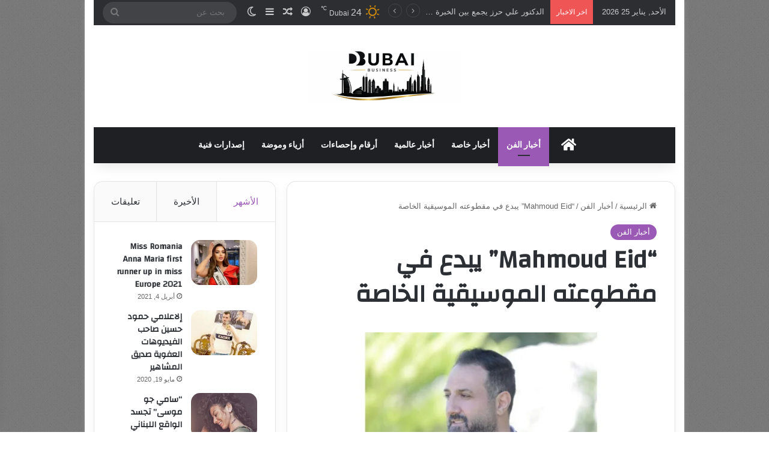

--- FILE ---
content_type: text/html; charset=UTF-8
request_url: https://dubai-business.net/7447/
body_size: 38891
content:
<!DOCTYPE html>
<html dir="rtl" lang="ar" class="" data-skin="light" prefix="og: https://ogp.me/ns#">
<head>
	<meta charset="UTF-8" />
	<link rel="profile" href="https://gmpg.org/xfn/11" />
	<script type="text/javascript">
/* <![CDATA[ */
(()=>{var e={};e.g=function(){if("object"==typeof globalThis)return globalThis;try{return this||new Function("return this")()}catch(e){if("object"==typeof window)return window}}(),function({ampUrl:n,isCustomizePreview:t,isAmpDevMode:r,noampQueryVarName:o,noampQueryVarValue:s,disabledStorageKey:i,mobileUserAgents:a,regexRegex:c}){if("undefined"==typeof sessionStorage)return;const d=new RegExp(c);if(!a.some((e=>{const n=e.match(d);return!(!n||!new RegExp(n[1],n[2]).test(navigator.userAgent))||navigator.userAgent.includes(e)})))return;e.g.addEventListener("DOMContentLoaded",(()=>{const e=document.getElementById("amp-mobile-version-switcher");if(!e)return;e.hidden=!1;const n=e.querySelector("a[href]");n&&n.addEventListener("click",(()=>{sessionStorage.removeItem(i)}))}));const g=r&&["paired-browsing-non-amp","paired-browsing-amp"].includes(window.name);if(sessionStorage.getItem(i)||t||g)return;const u=new URL(location.href),m=new URL(n);m.hash=u.hash,u.searchParams.has(o)&&s===u.searchParams.get(o)?sessionStorage.setItem(i,"1"):m.href!==u.href&&(window.stop(),location.replace(m.href))}({"ampUrl":"https:\/\/dubai-business.net\/7447\/?amp=1","noampQueryVarName":"noamp","noampQueryVarValue":"mobile","disabledStorageKey":"amp_mobile_redirect_disabled","mobileUserAgents":["Mobile","Android","Silk\/","Kindle","BlackBerry","Opera Mini","Opera Mobi"],"regexRegex":"^\\\/((?:.|\\n)+)\\\/([i]*)$","isCustomizePreview":false,"isAmpDevMode":false})})();
/* ]]> */
</script>

<meta http-equiv='x-dns-prefetch-control' content='on'>
<link rel='dns-prefetch' href='//cdnjs.cloudflare.com' />
<link rel='dns-prefetch' href='//ajax.googleapis.com' />
<link rel='dns-prefetch' href='//fonts.googleapis.com' />
<link rel='dns-prefetch' href='//fonts.gstatic.com' />
<link rel='dns-prefetch' href='//s.gravatar.com' />
<link rel='dns-prefetch' href='//www.google-analytics.com' />
<link rel='preload' as='script' href='https://ajax.googleapis.com/ajax/libs/webfont/1/webfont.js'>
<!-- Jetpack Site Verification Tags -->
<meta name="google-site-verification" content="aZH1eCsh7f4LW5G8mztKF-RYi48ztJJNkOt8ysbT_J0" />

<!-- تحسين مُحركات البحث بواسطة رانك ماث برو (Rank Math PRO)-  https://s.rankmath.com/home -->
<title>&quot;Mahmoud Eid&quot; يبدع في مقطوعته الموسيقية الخاصة - dubai-business.net</title>
<meta name="robots" content="follow, index, max-snippet:-1, max-video-preview:-1, max-image-preview:large"/>
<link rel="canonical" href="https://dubai-business.net/7447/" />
<meta property="og:locale" content="ar_AR" />
<meta property="og:type" content="article" />
<meta property="og:title" content="&quot;Mahmoud Eid&quot; يبدع في مقطوعته الموسيقية الخاصة - dubai-business.net" />
<meta property="og:description" content="نجح الملحن اللبناني محمود عيد في التعاون مع العديد من النجوم و المشاهير في الوسط الفني العربي، لكن هذا لم يمنعه من اطلاق عمله الفني الخاص و الذي تجسد في مقطوعة موسيقية بعنوان &#8220;Forgiveness&#8221;. لاقت المقطوعة اصداءاً كبيرة من الجمهور العربي، لما تنقله للمستمع من أحاسيس و مشاعر عمدَ عيد الى ايصالها من خلال عزفٍ &hellip;" />
<meta property="og:url" content="https://dubai-business.net/7447/" />
<meta property="og:site_name" content="dubai-business.net" />
<meta property="article:section" content="أخبار الفن" />
<meta property="og:updated_time" content="2021-11-13T19:44:10+02:00" />
<meta property="og:image" content="https://dubai-business.net/wp-content/uploads/2021/11/IMG-20211113-WA0041.jpg" />
<meta property="og:image:secure_url" content="https://dubai-business.net/wp-content/uploads/2021/11/IMG-20211113-WA0041.jpg" />
<meta property="og:image:width" content="1280" />
<meta property="og:image:height" content="719" />
<meta property="og:image:alt" content="&#8220;Mahmoud Eid&#8221; يبدع في مقطوعته الموسيقية الخاصة" />
<meta property="og:image:type" content="image/jpeg" />
<meta property="article:published_time" content="2021-11-13T17:01:25+02:00" />
<meta property="article:modified_time" content="2021-11-13T19:44:10+02:00" />
<meta name="twitter:card" content="summary_large_image" />
<meta name="twitter:title" content="&quot;Mahmoud Eid&quot; يبدع في مقطوعته الموسيقية الخاصة - dubai-business.net" />
<meta name="twitter:description" content="نجح الملحن اللبناني محمود عيد في التعاون مع العديد من النجوم و المشاهير في الوسط الفني العربي، لكن هذا لم يمنعه من اطلاق عمله الفني الخاص و الذي تجسد في مقطوعة موسيقية بعنوان &#8220;Forgiveness&#8221;. لاقت المقطوعة اصداءاً كبيرة من الجمهور العربي، لما تنقله للمستمع من أحاسيس و مشاعر عمدَ عيد الى ايصالها من خلال عزفٍ &hellip;" />
<meta name="twitter:image" content="https://dubai-business.net/wp-content/uploads/2021/11/IMG-20211113-WA0041.jpg" />
<script type="application/ld+json" class="rank-math-schema-pro">{"@context":"https://schema.org","@graph":[{"@type":["Person","Organization"],"@id":"https://dubai-business.net/#person","name":"dubai-business.net"},{"@type":"WebSite","@id":"https://dubai-business.net/#website","url":"https://dubai-business.net","name":"dubai-business.net","publisher":{"@id":"https://dubai-business.net/#person"},"inLanguage":"ar"},{"@type":"ImageObject","@id":"https://dubai-business.net/wp-content/uploads/2021/11/IMG-20211113-WA0041.jpg","url":"https://dubai-business.net/wp-content/uploads/2021/11/IMG-20211113-WA0041.jpg","width":"1280","height":"719","inLanguage":"ar"},{"@type":"WebPage","@id":"https://dubai-business.net/7447/#webpage","url":"https://dubai-business.net/7447/","name":"&quot;Mahmoud Eid&quot; \u064a\u0628\u062f\u0639 \u0641\u064a \u0645\u0642\u0637\u0648\u0639\u062a\u0647 \u0627\u0644\u0645\u0648\u0633\u064a\u0642\u064a\u0629 \u0627\u0644\u062e\u0627\u0635\u0629 - dubai-business.net","datePublished":"2021-11-13T17:01:25+02:00","dateModified":"2021-11-13T19:44:10+02:00","isPartOf":{"@id":"https://dubai-business.net/#website"},"primaryImageOfPage":{"@id":"https://dubai-business.net/wp-content/uploads/2021/11/IMG-20211113-WA0041.jpg"},"inLanguage":"ar"},{"@type":"Person","@id":"https://dubai-business.net/author/ahmadsh/","name":"ahmadsh","url":"https://dubai-business.net/author/ahmadsh/","image":{"@type":"ImageObject","@id":"https://secure.gravatar.com/avatar/c3a1cfeb2a967c7be6ce47c84180b62bff90b38d422ff90b8b10591365df9243?s=96&amp;d=mm&amp;r=g","url":"https://secure.gravatar.com/avatar/c3a1cfeb2a967c7be6ce47c84180b62bff90b38d422ff90b8b10591365df9243?s=96&amp;d=mm&amp;r=g","caption":"ahmadsh","inLanguage":"ar"}},{"@type":"NewsArticle","headline":"&quot;Mahmoud Eid&quot; \u064a\u0628\u062f\u0639 \u0641\u064a \u0645\u0642\u0637\u0648\u0639\u062a\u0647 \u0627\u0644\u0645\u0648\u0633\u064a\u0642\u064a\u0629 \u0627\u0644\u062e\u0627\u0635\u0629 - dubai-business.net","datePublished":"2021-11-13T17:01:25+02:00","dateModified":"2021-11-13T19:44:10+02:00","author":{"@id":"https://dubai-business.net/author/ahmadsh/","name":"ahmadsh"},"publisher":{"@id":"https://dubai-business.net/#person"},"description":"\u0646\u062c\u062d \u0627\u0644\u0645\u0644\u062d\u0646 \u0627\u0644\u0644\u0628\u0646\u0627\u0646\u064a \u0645\u062d\u0645\u0648\u062f \u0639\u064a\u062f \u0641\u064a \u0627\u0644\u062a\u0639\u0627\u0648\u0646 \u0645\u0639 \u0627\u0644\u0639\u062f\u064a\u062f \u0645\u0646 \u0627\u0644\u0646\u062c\u0648\u0645 \u0648 \u0627\u0644\u0645\u0634\u0627\u0647\u064a\u0631 \u0641\u064a \u0627\u0644\u0648\u0633\u0637 \u0627\u0644\u0641\u0646\u064a \u0627\u0644\u0639\u0631\u0628\u064a\u060c \u0644\u0643\u0646 \u0647\u0630\u0627 \u0644\u0645 \u064a\u0645\u0646\u0639\u0647 \u0645\u0646 \u0627\u0637\u0644\u0627\u0642 \u0639\u0645\u0644\u0647 \u0627\u0644\u0641\u0646\u064a \u0627\u0644\u062e\u0627\u0635 \u0648 \u0627\u0644\u0630\u064a \u062a\u062c\u0633\u062f \u0641\u064a \u0645\u0642\u0637\u0648\u0639\u0629 \u0645\u0648\u0633\u064a\u0642\u064a\u0629 \u0628\u0639\u0646\u0648\u0627\u0646 \"Forgiveness\".","copyrightYear":"2021","copyrightHolder":{"@id":"https://dubai-business.net/#person"},"name":"&quot;Mahmoud Eid&quot; \u064a\u0628\u062f\u0639 \u0641\u064a \u0645\u0642\u0637\u0648\u0639\u062a\u0647 \u0627\u0644\u0645\u0648\u0633\u064a\u0642\u064a\u0629 \u0627\u0644\u062e\u0627\u0635\u0629 - dubai-business.net","@id":"https://dubai-business.net/7447/#richSnippet","isPartOf":{"@id":"https://dubai-business.net/7447/#webpage"},"image":{"@id":"https://dubai-business.net/wp-content/uploads/2021/11/IMG-20211113-WA0041.jpg"},"inLanguage":"ar","mainEntityOfPage":{"@id":"https://dubai-business.net/7447/#webpage"}}]}</script>
<!-- /إضافة تحسين محركات البحث لووردبريس Rank Math -->

<link rel='dns-prefetch' href='//www.googletagmanager.com' />
<link rel='dns-prefetch' href='//stats.wp.com' />
<link rel='dns-prefetch' href='//pagead2.googlesyndication.com' />
<link rel="alternate" type="application/rss+xml" title="dubai-business.net &laquo; الخلاصة" href="https://dubai-business.net/feed/" />
<link rel="alternate" type="application/rss+xml" title="dubai-business.net &laquo; خلاصة التعليقات" href="https://dubai-business.net/comments/feed/" />
		<script type="text/javascript">
			try {
				if( 'undefined' != typeof localStorage ){
					var tieSkin = localStorage.getItem('tie-skin');
				}

				
				var html = document.getElementsByTagName('html')[0].classList,
						htmlSkin = 'light';

				if( html.contains('dark-skin') ){
					htmlSkin = 'dark';
				}

				if( tieSkin != null && tieSkin != htmlSkin ){
					html.add('tie-skin-inverted');
					var tieSkinInverted = true;
				}

				if( tieSkin == 'dark' ){
					html.add('dark-skin');
				}
				else if( tieSkin == 'light' ){
					html.remove( 'dark-skin' );
				}
				
			} catch(e) { console.log( e ) }

		</script>
		<link rel="alternate" type="application/rss+xml" title="dubai-business.net &laquo; &#8220;Mahmoud Eid&#8221; يبدع في مقطوعته الموسيقية الخاصة خلاصة التعليقات" href="https://dubai-business.net/7447/feed/" />

		<style type="text/css">
			:root{				
			--tie-preset-gradient-1: linear-gradient(135deg, rgba(6, 147, 227, 1) 0%, rgb(155, 81, 224) 100%);
			--tie-preset-gradient-2: linear-gradient(135deg, rgb(122, 220, 180) 0%, rgb(0, 208, 130) 100%);
			--tie-preset-gradient-3: linear-gradient(135deg, rgba(252, 185, 0, 1) 0%, rgba(255, 105, 0, 1) 100%);
			--tie-preset-gradient-4: linear-gradient(135deg, rgba(255, 105, 0, 1) 0%, rgb(207, 46, 46) 100%);
			--tie-preset-gradient-5: linear-gradient(135deg, rgb(238, 238, 238) 0%, rgb(169, 184, 195) 100%);
			--tie-preset-gradient-6: linear-gradient(135deg, rgb(74, 234, 220) 0%, rgb(151, 120, 209) 20%, rgb(207, 42, 186) 40%, rgb(238, 44, 130) 60%, rgb(251, 105, 98) 80%, rgb(254, 248, 76) 100%);
			--tie-preset-gradient-7: linear-gradient(135deg, rgb(255, 206, 236) 0%, rgb(152, 150, 240) 100%);
			--tie-preset-gradient-8: linear-gradient(135deg, rgb(254, 205, 165) 0%, rgb(254, 45, 45) 50%, rgb(107, 0, 62) 100%);
			--tie-preset-gradient-9: linear-gradient(135deg, rgb(255, 203, 112) 0%, rgb(199, 81, 192) 50%, rgb(65, 88, 208) 100%);
			--tie-preset-gradient-10: linear-gradient(135deg, rgb(255, 245, 203) 0%, rgb(182, 227, 212) 50%, rgb(51, 167, 181) 100%);
			--tie-preset-gradient-11: linear-gradient(135deg, rgb(202, 248, 128) 0%, rgb(113, 206, 126) 100%);
			--tie-preset-gradient-12: linear-gradient(135deg, rgb(2, 3, 129) 0%, rgb(40, 116, 252) 100%);
			--tie-preset-gradient-13: linear-gradient(135deg, #4D34FA, #ad34fa);
			--tie-preset-gradient-14: linear-gradient(135deg, #0057FF, #31B5FF);
			--tie-preset-gradient-15: linear-gradient(135deg, #FF007A, #FF81BD);
			--tie-preset-gradient-16: linear-gradient(135deg, #14111E, #4B4462);
			--tie-preset-gradient-17: linear-gradient(135deg, #F32758, #FFC581);

			
					--main-nav-background: #1f2024;
					--main-nav-secondry-background: rgba(0,0,0,0.2);
					--main-nav-primary-color: #0088ff;
					--main-nav-contrast-primary-color: #FFFFFF;
					--main-nav-text-color: #FFFFFF;
					--main-nav-secondry-text-color: rgba(225,255,255,0.5);
					--main-nav-main-border-color: rgba(255,255,255,0.07);
					--main-nav-secondry-border-color: rgba(255,255,255,0.04);
				
			}
		</style>
	<link rel="alternate" title="oEmbed (JSON)" type="application/json+oembed" href="https://dubai-business.net/wp-json/oembed/1.0/embed?url=https%3A%2F%2Fdubai-business.net%2F7447%2F" />
<link rel="alternate" title="oEmbed (XML)" type="text/xml+oembed" href="https://dubai-business.net/wp-json/oembed/1.0/embed?url=https%3A%2F%2Fdubai-business.net%2F7447%2F&#038;format=xml" />
<meta name="viewport" content="width=device-width, initial-scale=1.0" /><style id='wp-img-auto-sizes-contain-inline-css' type='text/css'>
img:is([sizes=auto i],[sizes^="auto," i]){contain-intrinsic-size:3000px 1500px}
/*# sourceURL=wp-img-auto-sizes-contain-inline-css */
</style>

<style id='wp-emoji-styles-inline-css' type='text/css'>

	img.wp-smiley, img.emoji {
		display: inline !important;
		border: none !important;
		box-shadow: none !important;
		height: 1em !important;
		width: 1em !important;
		margin: 0 0.07em !important;
		vertical-align: -0.1em !important;
		background: none !important;
		padding: 0 !important;
	}
/*# sourceURL=wp-emoji-styles-inline-css */
</style>
<link rel='stylesheet' id='wp-block-library-rtl-css' href='https://dubai-business.net/wp-includes/css/dist/block-library/style-rtl.min.css' type='text/css' media='all' />
<style id='global-styles-inline-css' type='text/css'>
:root{--wp--preset--aspect-ratio--square: 1;--wp--preset--aspect-ratio--4-3: 4/3;--wp--preset--aspect-ratio--3-4: 3/4;--wp--preset--aspect-ratio--3-2: 3/2;--wp--preset--aspect-ratio--2-3: 2/3;--wp--preset--aspect-ratio--16-9: 16/9;--wp--preset--aspect-ratio--9-16: 9/16;--wp--preset--color--black: #000000;--wp--preset--color--cyan-bluish-gray: #abb8c3;--wp--preset--color--white: #ffffff;--wp--preset--color--pale-pink: #f78da7;--wp--preset--color--vivid-red: #cf2e2e;--wp--preset--color--luminous-vivid-orange: #ff6900;--wp--preset--color--luminous-vivid-amber: #fcb900;--wp--preset--color--light-green-cyan: #7bdcb5;--wp--preset--color--vivid-green-cyan: #00d084;--wp--preset--color--pale-cyan-blue: #8ed1fc;--wp--preset--color--vivid-cyan-blue: #0693e3;--wp--preset--color--vivid-purple: #9b51e0;--wp--preset--color--global-color: #0088ff;--wp--preset--gradient--vivid-cyan-blue-to-vivid-purple: linear-gradient(135deg,rgb(6,147,227) 0%,rgb(155,81,224) 100%);--wp--preset--gradient--light-green-cyan-to-vivid-green-cyan: linear-gradient(135deg,rgb(122,220,180) 0%,rgb(0,208,130) 100%);--wp--preset--gradient--luminous-vivid-amber-to-luminous-vivid-orange: linear-gradient(135deg,rgb(252,185,0) 0%,rgb(255,105,0) 100%);--wp--preset--gradient--luminous-vivid-orange-to-vivid-red: linear-gradient(135deg,rgb(255,105,0) 0%,rgb(207,46,46) 100%);--wp--preset--gradient--very-light-gray-to-cyan-bluish-gray: linear-gradient(135deg,rgb(238,238,238) 0%,rgb(169,184,195) 100%);--wp--preset--gradient--cool-to-warm-spectrum: linear-gradient(135deg,rgb(74,234,220) 0%,rgb(151,120,209) 20%,rgb(207,42,186) 40%,rgb(238,44,130) 60%,rgb(251,105,98) 80%,rgb(254,248,76) 100%);--wp--preset--gradient--blush-light-purple: linear-gradient(135deg,rgb(255,206,236) 0%,rgb(152,150,240) 100%);--wp--preset--gradient--blush-bordeaux: linear-gradient(135deg,rgb(254,205,165) 0%,rgb(254,45,45) 50%,rgb(107,0,62) 100%);--wp--preset--gradient--luminous-dusk: linear-gradient(135deg,rgb(255,203,112) 0%,rgb(199,81,192) 50%,rgb(65,88,208) 100%);--wp--preset--gradient--pale-ocean: linear-gradient(135deg,rgb(255,245,203) 0%,rgb(182,227,212) 50%,rgb(51,167,181) 100%);--wp--preset--gradient--electric-grass: linear-gradient(135deg,rgb(202,248,128) 0%,rgb(113,206,126) 100%);--wp--preset--gradient--midnight: linear-gradient(135deg,rgb(2,3,129) 0%,rgb(40,116,252) 100%);--wp--preset--font-size--small: 13px;--wp--preset--font-size--medium: 20px;--wp--preset--font-size--large: 36px;--wp--preset--font-size--x-large: 42px;--wp--preset--spacing--20: 0.44rem;--wp--preset--spacing--30: 0.67rem;--wp--preset--spacing--40: 1rem;--wp--preset--spacing--50: 1.5rem;--wp--preset--spacing--60: 2.25rem;--wp--preset--spacing--70: 3.38rem;--wp--preset--spacing--80: 5.06rem;--wp--preset--shadow--natural: 6px 6px 9px rgba(0, 0, 0, 0.2);--wp--preset--shadow--deep: 12px 12px 50px rgba(0, 0, 0, 0.4);--wp--preset--shadow--sharp: 6px 6px 0px rgba(0, 0, 0, 0.2);--wp--preset--shadow--outlined: 6px 6px 0px -3px rgb(255, 255, 255), 6px 6px rgb(0, 0, 0);--wp--preset--shadow--crisp: 6px 6px 0px rgb(0, 0, 0);}:where(.is-layout-flex){gap: 0.5em;}:where(.is-layout-grid){gap: 0.5em;}body .is-layout-flex{display: flex;}.is-layout-flex{flex-wrap: wrap;align-items: center;}.is-layout-flex > :is(*, div){margin: 0;}body .is-layout-grid{display: grid;}.is-layout-grid > :is(*, div){margin: 0;}:where(.wp-block-columns.is-layout-flex){gap: 2em;}:where(.wp-block-columns.is-layout-grid){gap: 2em;}:where(.wp-block-post-template.is-layout-flex){gap: 1.25em;}:where(.wp-block-post-template.is-layout-grid){gap: 1.25em;}.has-black-color{color: var(--wp--preset--color--black) !important;}.has-cyan-bluish-gray-color{color: var(--wp--preset--color--cyan-bluish-gray) !important;}.has-white-color{color: var(--wp--preset--color--white) !important;}.has-pale-pink-color{color: var(--wp--preset--color--pale-pink) !important;}.has-vivid-red-color{color: var(--wp--preset--color--vivid-red) !important;}.has-luminous-vivid-orange-color{color: var(--wp--preset--color--luminous-vivid-orange) !important;}.has-luminous-vivid-amber-color{color: var(--wp--preset--color--luminous-vivid-amber) !important;}.has-light-green-cyan-color{color: var(--wp--preset--color--light-green-cyan) !important;}.has-vivid-green-cyan-color{color: var(--wp--preset--color--vivid-green-cyan) !important;}.has-pale-cyan-blue-color{color: var(--wp--preset--color--pale-cyan-blue) !important;}.has-vivid-cyan-blue-color{color: var(--wp--preset--color--vivid-cyan-blue) !important;}.has-vivid-purple-color{color: var(--wp--preset--color--vivid-purple) !important;}.has-black-background-color{background-color: var(--wp--preset--color--black) !important;}.has-cyan-bluish-gray-background-color{background-color: var(--wp--preset--color--cyan-bluish-gray) !important;}.has-white-background-color{background-color: var(--wp--preset--color--white) !important;}.has-pale-pink-background-color{background-color: var(--wp--preset--color--pale-pink) !important;}.has-vivid-red-background-color{background-color: var(--wp--preset--color--vivid-red) !important;}.has-luminous-vivid-orange-background-color{background-color: var(--wp--preset--color--luminous-vivid-orange) !important;}.has-luminous-vivid-amber-background-color{background-color: var(--wp--preset--color--luminous-vivid-amber) !important;}.has-light-green-cyan-background-color{background-color: var(--wp--preset--color--light-green-cyan) !important;}.has-vivid-green-cyan-background-color{background-color: var(--wp--preset--color--vivid-green-cyan) !important;}.has-pale-cyan-blue-background-color{background-color: var(--wp--preset--color--pale-cyan-blue) !important;}.has-vivid-cyan-blue-background-color{background-color: var(--wp--preset--color--vivid-cyan-blue) !important;}.has-vivid-purple-background-color{background-color: var(--wp--preset--color--vivid-purple) !important;}.has-black-border-color{border-color: var(--wp--preset--color--black) !important;}.has-cyan-bluish-gray-border-color{border-color: var(--wp--preset--color--cyan-bluish-gray) !important;}.has-white-border-color{border-color: var(--wp--preset--color--white) !important;}.has-pale-pink-border-color{border-color: var(--wp--preset--color--pale-pink) !important;}.has-vivid-red-border-color{border-color: var(--wp--preset--color--vivid-red) !important;}.has-luminous-vivid-orange-border-color{border-color: var(--wp--preset--color--luminous-vivid-orange) !important;}.has-luminous-vivid-amber-border-color{border-color: var(--wp--preset--color--luminous-vivid-amber) !important;}.has-light-green-cyan-border-color{border-color: var(--wp--preset--color--light-green-cyan) !important;}.has-vivid-green-cyan-border-color{border-color: var(--wp--preset--color--vivid-green-cyan) !important;}.has-pale-cyan-blue-border-color{border-color: var(--wp--preset--color--pale-cyan-blue) !important;}.has-vivid-cyan-blue-border-color{border-color: var(--wp--preset--color--vivid-cyan-blue) !important;}.has-vivid-purple-border-color{border-color: var(--wp--preset--color--vivid-purple) !important;}.has-vivid-cyan-blue-to-vivid-purple-gradient-background{background: var(--wp--preset--gradient--vivid-cyan-blue-to-vivid-purple) !important;}.has-light-green-cyan-to-vivid-green-cyan-gradient-background{background: var(--wp--preset--gradient--light-green-cyan-to-vivid-green-cyan) !important;}.has-luminous-vivid-amber-to-luminous-vivid-orange-gradient-background{background: var(--wp--preset--gradient--luminous-vivid-amber-to-luminous-vivid-orange) !important;}.has-luminous-vivid-orange-to-vivid-red-gradient-background{background: var(--wp--preset--gradient--luminous-vivid-orange-to-vivid-red) !important;}.has-very-light-gray-to-cyan-bluish-gray-gradient-background{background: var(--wp--preset--gradient--very-light-gray-to-cyan-bluish-gray) !important;}.has-cool-to-warm-spectrum-gradient-background{background: var(--wp--preset--gradient--cool-to-warm-spectrum) !important;}.has-blush-light-purple-gradient-background{background: var(--wp--preset--gradient--blush-light-purple) !important;}.has-blush-bordeaux-gradient-background{background: var(--wp--preset--gradient--blush-bordeaux) !important;}.has-luminous-dusk-gradient-background{background: var(--wp--preset--gradient--luminous-dusk) !important;}.has-pale-ocean-gradient-background{background: var(--wp--preset--gradient--pale-ocean) !important;}.has-electric-grass-gradient-background{background: var(--wp--preset--gradient--electric-grass) !important;}.has-midnight-gradient-background{background: var(--wp--preset--gradient--midnight) !important;}.has-small-font-size{font-size: var(--wp--preset--font-size--small) !important;}.has-medium-font-size{font-size: var(--wp--preset--font-size--medium) !important;}.has-large-font-size{font-size: var(--wp--preset--font-size--large) !important;}.has-x-large-font-size{font-size: var(--wp--preset--font-size--x-large) !important;}
/*# sourceURL=global-styles-inline-css */
</style>

<style id='classic-theme-styles-inline-css' type='text/css'>
/*! This file is auto-generated */
.wp-block-button__link{color:#fff;background-color:#32373c;border-radius:9999px;box-shadow:none;text-decoration:none;padding:calc(.667em + 2px) calc(1.333em + 2px);font-size:1.125em}.wp-block-file__button{background:#32373c;color:#fff;text-decoration:none}
/*# sourceURL=/wp-includes/css/classic-themes.min.css */
</style>
<link rel='stylesheet' id='tie-css-base-css' href='https://dubai-business.net/wp-content/themes/jannah/assets/css/base.min.css' type='text/css' media='all' />
<link rel='stylesheet' id='tie-css-styles-css' href='https://dubai-business.net/wp-content/themes/jannah/assets/css/style.min.css' type='text/css' media='all' />
<link rel='stylesheet' id='tie-css-widgets-css' href='https://dubai-business.net/wp-content/themes/jannah/assets/css/widgets.min.css' type='text/css' media='all' />
<link rel='stylesheet' id='tie-css-helpers-css' href='https://dubai-business.net/wp-content/themes/jannah/assets/css/helpers.min.css' type='text/css' media='all' />
<link rel='stylesheet' id='tie-fontawesome5-css' href='https://dubai-business.net/wp-content/themes/jannah/assets/css/fontawesome.css' type='text/css' media='all' />
<link rel='stylesheet' id='tie-css-ilightbox-css' href='https://dubai-business.net/wp-content/themes/jannah/assets/ilightbox/dark-skin/skin.css' type='text/css' media='all' />
<link rel='stylesheet' id='tie-css-shortcodes-css' href='https://dubai-business.net/wp-content/themes/jannah/assets/css/plugins/shortcodes.min.css' type='text/css' media='all' />
<link rel='stylesheet' id='tie-css-single-css' href='https://dubai-business.net/wp-content/themes/jannah/assets/css/single.min.css' type='text/css' media='all' />
<link rel='stylesheet' id='tie-css-print-css' href='https://dubai-business.net/wp-content/themes/jannah/assets/css/print.css' type='text/css' media='print' />
<link rel='stylesheet' id='tie-theme-rtl-css-css' href='https://dubai-business.net/wp-content/themes/jannah/rtl.css' type='text/css' media='all' />
<link rel='stylesheet' id='tie-theme-child-css-css' href='https://dubai-business.net/wp-content/themes/jannah-child/style.css' type='text/css' media='all' />
<style id='tie-theme-child-css-inline-css' type='text/css'>
.wf-active .logo-text,.wf-active h1,.wf-active h2,.wf-active h3,.wf-active h4,.wf-active h5,.wf-active h6,.wf-active .the-subtitle{font-family: 'Changa';}.wf-active #main-nav .main-menu > ul > li > a{font-family: 'Questrial';}html #main-nav .main-menu > ul > li > a{text-transform: uppercase;}html #tie-wrapper .mag-box.big-post-left-box li:not(:first-child) .post-title,html #tie-wrapper .mag-box.big-post-top-box li:not(:first-child) .post-title,html #tie-wrapper .mag-box.half-box li:not(:first-child) .post-title,html #tie-wrapper .mag-box.big-thumb-left-box li:not(:first-child) .post-title,html #tie-wrapper .mag-box.scrolling-box .slide .post-title,html #tie-wrapper .mag-box.miscellaneous-box li:not(:first-child) .post-title{font-weight: 500;}#tie-body{background-color: #ffffff;background-image: -webkit-linear-gradient(45deg,#ffffff,#ffffff);background-image: linear-gradient(45deg,#ffffff,#ffffff);background-image: url(https://dubai-business.net/wp-content/themes/jannah/assets/images/patterns/body-bg1.png);}.background-overlay {background-attachment: fixed;background-color: rgba(0,0,0,0.5);}:root:root{--brand-color: #9b59b6;--dark-brand-color: #692784;--bright-color: #FFFFFF;--base-color: #2c2f34;}#footer-widgets-container{border-top: 8px solid #9b59b6;-webkit-box-shadow: 0 -5px 0 rgba(0,0,0,0.07); -moz-box-shadow: 0 -8px 0 rgba(0,0,0,0.07); box-shadow: 0 -8px 0 rgba(0,0,0,0.07);}#reading-position-indicator{box-shadow: 0 0 10px rgba( 155,89,182,0.7);}html :root:root{--brand-color: #9b59b6;--dark-brand-color: #692784;--bright-color: #FFFFFF;--base-color: #2c2f34;}html #footer-widgets-container{border-top: 8px solid #9b59b6;-webkit-box-shadow: 0 -5px 0 rgba(0,0,0,0.07); -moz-box-shadow: 0 -8px 0 rgba(0,0,0,0.07); box-shadow: 0 -8px 0 rgba(0,0,0,0.07);}html #reading-position-indicator{box-shadow: 0 0 10px rgba( 155,89,182,0.7);}html .tie-weather-widget.widget,html .container-wrapper{box-shadow: 0 5px 15px 0 rgba(0,0,0,0.05);}html .dark-skin .tie-weather-widget.widget,html .dark-skin .container-wrapper{box-shadow: 0 5px 15px 0 rgba(0,0,0,0.2);}html #header-notification-bar{background: var( --tie-preset-gradient-13 );}html #header-notification-bar{--tie-buttons-color: #FFFFFF;--tie-buttons-border-color: #FFFFFF;--tie-buttons-hover-color: #e1e1e1;--tie-buttons-hover-text: #000000;}html #header-notification-bar{--tie-buttons-text: #000000;}html .tie-cat-2,html .tie-cat-item-2 > span{background-color:#e67e22 !important;color:#FFFFFF !important;}html .tie-cat-2:after{border-top-color:#e67e22 !important;}html .tie-cat-2:hover{background-color:#c86004 !important;}html .tie-cat-2:hover:after{border-top-color:#c86004 !important;}html .tie-cat-10,html .tie-cat-item-10 > span{background-color:#2ecc71 !important;color:#FFFFFF !important;}html .tie-cat-10:after{border-top-color:#2ecc71 !important;}html .tie-cat-10:hover{background-color:#10ae53 !important;}html .tie-cat-10:hover:after{border-top-color:#10ae53 !important;}html .tie-cat-14,html .tie-cat-item-14 > span{background-color:#9b59b6 !important;color:#FFFFFF !important;}html .tie-cat-14:after{border-top-color:#9b59b6 !important;}html .tie-cat-14:hover{background-color:#7d3b98 !important;}html .tie-cat-14:hover:after{border-top-color:#7d3b98 !important;}html .tie-cat-16,html .tie-cat-item-16 > span{background-color:#34495e !important;color:#FFFFFF !important;}html .tie-cat-16:after{border-top-color:#34495e !important;}html .tie-cat-16:hover{background-color:#162b40 !important;}html .tie-cat-16:hover:after{border-top-color:#162b40 !important;}html .tie-cat-17,html .tie-cat-item-17 > span{background-color:#795548 !important;color:#FFFFFF !important;}html .tie-cat-17:after{border-top-color:#795548 !important;}html .tie-cat-17:hover{background-color:#5b372a !important;}html .tie-cat-17:hover:after{border-top-color:#5b372a !important;}html .tie-cat-18,html .tie-cat-item-18 > span{background-color:#4CAF50 !important;color:#FFFFFF !important;}html .tie-cat-18:after{border-top-color:#4CAF50 !important;}html .tie-cat-18:hover{background-color:#2e9132 !important;}html .tie-cat-18:hover:after{border-top-color:#2e9132 !important;}@media (min-width: 1200px){html .container{width: auto;}}@media (min-width: 992px){html .container,html .boxed-layout #tie-wrapper,html .boxed-layout .fixed-nav,html .wide-next-prev-slider-wrapper .slider-main-container{max-width: 78%;}html .boxed-layout .container{max-width: 100%;}}@media (max-width: 991px){html .side-aside.normal-side{background: #2f88d6;background: -webkit-linear-gradient(135deg,#5933a2,#2f88d6 );background: -moz-linear-gradient(135deg,#5933a2,#2f88d6 );background: -o-linear-gradient(135deg,#5933a2,#2f88d6 );background: linear-gradient(135deg,#2f88d6,#5933a2 );}}html body .mag-box .breaking,html body .social-icons-widget .social-icons-item .social-link,html body .widget_product_tag_cloud a,html body .widget_tag_cloud a,html body .post-tags a,html body .widget_layered_nav_filters a,html body .post-bottom-meta-title,html body .post-bottom-meta a,html body .post-cat,html body .show-more-button,html body #instagram-link.is-expanded .follow-button,html body .cat-counter a + span,html body .mag-box-options .slider-arrow-nav a,html body .main-menu .cats-horizontal li a,html body #instagram-link.is-compact,html body .pages-numbers a,html body .pages-nav-item,html body .bp-pagination-links .page-numbers,html body .fullwidth-area .widget_tag_cloud .tagcloud a,html body ul.breaking-news-nav li.jnt-prev,html body ul.breaking-news-nav li.jnt-next,html body #tie-popup-search-mobile table.gsc-search-box{border-radius: 35px;}html body .mag-box ul.breaking-news-nav li{border: 0 !important;}html body #instagram-link.is-compact{padding-right: 40px;padding-left: 40px;}html body .post-bottom-meta-title,html body .post-bottom-meta a,html body .more-link{padding-right: 15px;padding-left: 15px;}html body #masonry-grid .container-wrapper .post-thumb img{border-radius: 0px;}html body .video-thumbnail,html body .review-item,html body .review-summary,html body .user-rate-wrap,html body textarea,html body input,html body select{border-radius: 5px;}html body .post-content-slideshow,html body #tie-read-next,html body .prev-next-post-nav .post-thumb,html body .post-thumb img,html body .container-wrapper,html body .tie-popup-container .container-wrapper,html body .widget,html body .tie-grid-slider .grid-item,html body .slider-vertical-navigation .slide,html body .boxed-slider:not(.tie-grid-slider) .slide,html body .buddypress-wrap .activity-list .load-more a,html body .buddypress-wrap .activity-list .load-newest a,html body .woocommerce .products .product .product-img img,html body .woocommerce .products .product .product-img,html body .woocommerce .woocommerce-tabs,html body .woocommerce div.product .related.products,html body .woocommerce div.product .up-sells.products,html body .woocommerce .cart_totals,html .woocommerce .cross-sells,html body .big-thumb-left-box-inner,html body .miscellaneous-box .posts-items li:first-child,html body .single-big-img,html body .masonry-with-spaces .container-wrapper .slide,html body .news-gallery-items li .post-thumb,html body .scroll-2-box .slide,html .magazine1.archive:not(.bbpress) .entry-header-outer,html .magazine1.search .entry-header-outer,html .magazine1.archive:not(.bbpress) .mag-box .container-wrapper,html .magazine1.search .mag-box .container-wrapper,html body.magazine1 .entry-header-outer + .mag-box,html body .digital-rating-static,html body .entry q,html body .entry blockquote,html body #instagram-link.is-expanded,html body.single-post .featured-area,html body.post-layout-8 #content,html body .footer-boxed-widget-area,html body .tie-video-main-slider,html body .post-thumb-overlay,html body .widget_media_image img,html body .stream-item-mag img,html body .media-page-layout .post-element{border-radius: 15px;}html #subcategories-section .container-wrapper{border-radius: 15px !important;margin-top: 15px !important;border-top-width: 1px !important;}@media (max-width: 767px) {html .tie-video-main-slider iframe{border-top-right-radius: 15px;border-top-left-radius: 15px;}}html .magazine1.archive:not(.bbpress) .mag-box .container-wrapper,html .magazine1.search .mag-box .container-wrapper{margin-top: 15px;border-top-width: 1px;}html body .section-wrapper:not(.container-full) .wide-slider-wrapper .slider-main-container,html body .section-wrapper:not(.container-full) .wide-slider-three-slids-wrapper{border-radius: 15px;overflow: hidden;}html body .wide-slider-nav-wrapper,html body .share-buttons-bottom,html body .first-post-gradient li:first-child .post-thumb:after,html body .scroll-2-box .post-thumb:after{border-bottom-left-radius: 15px;border-bottom-right-radius: 15px;}html body .main-menu .menu-sub-content,html body .comp-sub-menu{border-bottom-left-radius: 10px;border-bottom-right-radius: 10px;}html body.single-post .featured-area{overflow: hidden;}html body #check-also-box.check-also-left{border-top-right-radius: 15px;border-bottom-right-radius: 15px;}html body #check-also-box.check-also-right{border-top-left-radius: 15px;border-bottom-left-radius: 15px;}html body .mag-box .breaking-news-nav li:last-child{border-top-right-radius: 35px;border-bottom-right-radius: 35px;}html body .mag-box .breaking-title:before{border-top-right-radius: 35px;border-bottom-right-radius: 35px;}html body .tabs li:last-child a,html body .full-overlay-title li:not(.no-post-thumb) .block-title-overlay{border-top-left-radius: 15px;}html body .center-overlay-title li:not(.no-post-thumb) .block-title-overlay,html body .tabs li:first-child a{border-top-right-radius: 15px;}.tie-slick-slider:not(.slick-initialized) .lazy-bg,.lazy-img[data-src],[data-lazy-bg] .post-thumb,[data-lazy-bg].post-thumb{background-image: url(https://dubai-business.net/wp-content/uploads/2026/01/dubai-business.jpeg);}.dark-skin .tie-slick-slider:not(.slick-initialized) .lazy-bg,.dark-skin .lazy-img[data-src],.dark-skin [data-lazy-bg] .post-thumb,.dark-skin [data-lazy-bg].post-thumb{background-image: url(https://dubai-business.net/wp-content/uploads/2026/01/dubai-business.jpeg);}
/*# sourceURL=tie-theme-child-css-inline-css */
</style>
<link rel='stylesheet' id='wp-block-paragraph-rtl-css' href='https://dubai-business.net/wp-includes/blocks/paragraph/style-rtl.min.css' type='text/css' media='all' />
<script type="text/javascript" src="https://dubai-business.net/wp-includes/js/jquery/jquery.min.js" id="jquery-core-js"></script>

<!-- Google tag (gtag.js) snippet added by Site Kit -->
<!-- Google Analytics snippet added by Site Kit -->
<script type="text/javascript" src="https://www.googletagmanager.com/gtag/js?id=GT-WR9R35G3" id="google_gtagjs-js" async></script>
<script type="text/javascript" id="google_gtagjs-js-after">
/* <![CDATA[ */
window.dataLayer = window.dataLayer || [];function gtag(){dataLayer.push(arguments);}
gtag("set","linker",{"domains":["dubai-business.net"]});
gtag("js", new Date());
gtag("set", "developer_id.dZTNiMT", true);
gtag("config", "GT-WR9R35G3");
 window._googlesitekit = window._googlesitekit || {}; window._googlesitekit.throttledEvents = []; window._googlesitekit.gtagEvent = (name, data) => { var key = JSON.stringify( { name, data } ); if ( !! window._googlesitekit.throttledEvents[ key ] ) { return; } window._googlesitekit.throttledEvents[ key ] = true; setTimeout( () => { delete window._googlesitekit.throttledEvents[ key ]; }, 5 ); gtag( "event", name, { ...data, event_source: "site-kit" } ); }; 
//# sourceURL=google_gtagjs-js-after
/* ]]> */
</script>
<link rel="https://api.w.org/" href="https://dubai-business.net/wp-json/" /><link rel="alternate" title="JSON" type="application/json" href="https://dubai-business.net/wp-json/wp/v2/posts/7447" /><link rel="EditURI" type="application/rsd+xml" title="RSD" href="https://dubai-business.net/xmlrpc.php?rsd" />
<meta name="generator" content="WordPress 6.9" />
<link rel='shortlink' href='https://dubai-business.net/?p=7447' />
<meta name="generator" content="Site Kit by Google 1.170.0" /><link rel="alternate" type="text/html" media="only screen and (max-width: 640px)" href="https://dubai-business.net/7447/?amp=1">	<style>img#wpstats{display:none}</style>
		<meta http-equiv="X-UA-Compatible" content="IE=edge">

<!-- Google AdSense meta tags added by Site Kit -->
<meta name="google-adsense-platform-account" content="ca-host-pub-2644536267352236">
<meta name="google-adsense-platform-domain" content="sitekit.withgoogle.com">
<!-- End Google AdSense meta tags added by Site Kit -->
<link rel="amphtml" href="https://dubai-business.net/7447/?amp=1">
<!-- Google AdSense snippet added by Site Kit -->
<script type="text/javascript" async="async" src="https://pagead2.googlesyndication.com/pagead/js/adsbygoogle.js?client=ca-pub-8904230928219431&amp;host=ca-host-pub-2644536267352236" crossorigin="anonymous"></script>

<!-- End Google AdSense snippet added by Site Kit -->
<style>#amp-mobile-version-switcher{position:absolute;right:0;width:100%;z-index:100}#amp-mobile-version-switcher>a{background-color:#444;border:0;color:#eaeaea;display:block;font-family:-apple-system,BlinkMacSystemFont,Segoe UI,Roboto,Oxygen-Sans,Ubuntu,Cantarell,Helvetica Neue,sans-serif;font-size:16px;font-weight:600;padding:15px 0;text-align:center;-webkit-text-decoration:none;text-decoration:none}#amp-mobile-version-switcher>a:active,#amp-mobile-version-switcher>a:focus,#amp-mobile-version-switcher>a:hover{-webkit-text-decoration:underline;text-decoration:underline}</style><link rel="icon" href="https://dubai-business.net/wp-content/uploads/2026/01/cropped-dubai-business-1-32x32.jpeg" sizes="32x32" />
<link rel="icon" href="https://dubai-business.net/wp-content/uploads/2026/01/cropped-dubai-business-1-192x192.jpeg" sizes="192x192" />
<link rel="apple-touch-icon" href="https://dubai-business.net/wp-content/uploads/2026/01/cropped-dubai-business-1-180x180.jpeg" />
<meta name="msapplication-TileImage" content="https://dubai-business.net/wp-content/uploads/2026/01/cropped-dubai-business-1-270x270.jpeg" />
</head>

<body id="tie-body" class="rtl wp-singular post-template-default single single-post postid-7447 single-format-standard wp-theme-jannah wp-child-theme-jannah-child tie-no-js boxed-layout is-percent-width wrapper-has-shadow block-head-1 magazine3 magazine1 is-lazyload is-thumb-overlay-disabled is-desktop is-header-layout-2 sidebar-left has-sidebar post-layout-1 narrow-title-narrow-media is-standard-format post-meta-column has-mobile-share post-has-toggle hide_share_post_top hide_share_post_bottom hide_post_authorbio">



<div class="background-overlay">

	<div id="tie-container" class="site tie-container">

		
		<div id="tie-wrapper">
			
<header id="theme-header" class="theme-header header-layout-2 main-nav-dark main-nav-default-dark main-nav-below main-nav-boxed no-stream-item top-nav-active top-nav-dark top-nav-default-dark top-nav-boxed top-nav-above has-shadow has-normal-width-logo mobile-header-centered">
	
<nav id="top-nav" data-skin="search-in-top-nav" class="has-date-breaking-components top-nav header-nav has-breaking-news live-search-parent" aria-label="الشريط العلوي">
	<div class="container">
		<div class="topbar-wrapper">

			
					<div class="topbar-today-date">
						الأحد, يناير 25 2026					</div>
					
			<div class="tie-alignleft">
				
<div class="breaking controls-is-active">

	<span class="breaking-title">
		<span class="tie-icon-bolt breaking-icon" aria-hidden="true"></span>
		<span class="breaking-title-text">اخر الاخبار </span>
	</span>

	<ul id="breaking-news-in-header" class="breaking-news" data-type="reveal" data-arrows="true">

		
							<li class="news-item">
								<a href="https://dubai-business.net/12472/">الدكتور علي حرز يجمع بين الخبرة الطبية والتكنولوجيا الحديثة في طب الأسنان</a>
							</li>

							
							<li class="news-item">
								<a href="https://dubai-business.net/12470/">الاتحاد الأوروبي يمدّد تعليق إجراءات انتقامية بـ93 مليار يورو ضد أميركا</a>
							</li>

							
							<li class="news-item">
								<a href="https://dubai-business.net/12468/">مجلس النواب الأميركي يقر حزمة الإنفاق النهائية لعام 2026 لتفادي الإغلاق الحكومي</a>
							</li>

							
							<li class="news-item">
								<a href="https://dubai-business.net/12466/">أغنى رجل في العالم يبدأ حرباً تقنية جديدة!</a>
							</li>

							
							<li class="news-item">
								<a href="https://dubai-business.net/12464/">5 أسباب تقف خلف الصعود الجنوني للذهب.. ماذا يحدث في الأسواق؟</a>
							</li>

							
							<li class="news-item">
								<a href="https://dubai-business.net/12462/">ترامب: أميركا ستبدأ التنقيب عن النفط في فنزويلا قريباً جداً</a>
							</li>

							
							<li class="news-item">
								<a href="https://dubai-business.net/12460/">&#8220;بنك اليابان&#8221; يثبت الفائدة ويرفع توقعات النمو والتضخم</a>
							</li>

							
							<li class="news-item">
								<a href="https://dubai-business.net/12458/">شركة MFGinvest تواصل نجاحها وتحقق نموًا لافتًا في الأسواق</a>
							</li>

							
							<li class="news-item">
								<a href="https://dubai-business.net/12447/">فنزويلا تصدر 7.8 مليون برميل نفط في إطار اتفاقية توريد لأميركا</a>
							</li>

							
							<li class="news-item">
								<a href="https://dubai-business.net/12445/">وول ستريت&#8221; تستهل التداولات على ارتفاع بعد أكبر موجة بيع للأسهم في 3 أشهر</a>
							</li>

							
							<li class="news-item">
								<a href="https://dubai-business.net/12443/">ارتفاع قياسي لعدد شركات الذكاء الاصطناعي في الصين</a>
							</li>

							
							<li class="news-item">
								<a href="https://dubai-business.net/12441/">مكاسب للأسهم الأميركية وسط حديث ترامب في دافوس</a>
							</li>

							
							<li class="news-item">
								<a href="https://dubai-business.net/12439/">تراجع حاد لسهم &#8220;Lululemon&#8221; بعد ثالث إلغاء لمنتجات لا تلبي معايير الأداء</a>
							</li>

							
							<li class="news-item">
								<a href="https://dubai-business.net/12437/">ترامب: الاقتصاد الأميركي يحقق نمواً سريعاً منذ عودتي إلى الرئاسة</a>
							</li>

							
							<li class="news-item">
								<a href="https://dubai-business.net/12435/">جيمي ديمون ينتقد خطة &#8220;كارثية&#8221; لترامب ويتحفظ على سياسته الخارجية!</a>
							</li>

							
							<li class="news-item">
								<a href="https://dubai-business.net/12433/">ارتفاع صادرات كوريا الجنوبية خلال يناير بدعم من الطلب القوي على الرقائق</a>
							</li>

							
							<li class="news-item">
								<a href="https://dubai-business.net/12431/">موعد الإعلان والحجز المسبق وبدء البيع لهواتف Galaxy S26</a>
							</li>

							
	</ul>
</div><!-- #breaking /-->
			</div><!-- .tie-alignleft /-->

			<div class="tie-alignright">
				<ul class="components"><li class="weather-menu-item menu-item custom-menu-link">
				<div class="tie-weather-widget is-animated" title="سماء صافية">
					<div class="weather-wrap">

						<div class="weather-forecast-day small-weather-icons">
							
					<div class="weather-icon">
						<div class="icon-sun"></div>
					</div>
										</div><!-- .weather-forecast-day -->

						<div class="city-data">
							<span>Dubai</span>
							<span class="weather-current-temp">
								24								<sup>&#x2103;</sup>
							</span>
						</div><!-- .city-data -->

					</div><!-- .weather-wrap -->
				</div><!-- .tie-weather-widget -->
				</li>
	
		<li class=" popup-login-icon menu-item custom-menu-link">
			<a href="#" class="lgoin-btn tie-popup-trigger">
				<span class="tie-icon-author" aria-hidden="true"></span>
				<span class="screen-reader-text">تسجيل الدخول</span>			</a>
		</li>

				<li class="random-post-icon menu-item custom-menu-link">
		<a href="/7447/?random-post=1" class="random-post" title="مقال عشوائي" rel="nofollow">
			<span class="tie-icon-random" aria-hidden="true"></span>
			<span class="screen-reader-text">مقال عشوائي</span>
		</a>
	</li>
		<li class="side-aside-nav-icon menu-item custom-menu-link">
		<a href="#">
			<span class="tie-icon-navicon" aria-hidden="true"></span>
			<span class="screen-reader-text">إضافة عمود جانبي</span>
		</a>
	</li>
		<li class="skin-icon menu-item custom-menu-link">
		<a href="#" class="change-skin" title="الوضع المظلم">
			<span class="tie-icon-moon change-skin-icon" aria-hidden="true"></span>
			<span class="screen-reader-text">الوضع المظلم</span>
		</a>
	</li>
				<li class="search-bar menu-item custom-menu-link" aria-label="بحث">
				<form method="get" id="search" action="https://dubai-business.net/">
					<input id="search-input" class="is-ajax-search"  inputmode="search" type="text" name="s" title="بحث عن" placeholder="بحث عن" />
					<button id="search-submit" type="submit">
						<span class="tie-icon-search tie-search-icon" aria-hidden="true"></span>
						<span class="screen-reader-text">بحث عن</span>
					</button>
				</form>
			</li>
			</ul><!-- Components -->			</div><!-- .tie-alignright /-->

		</div><!-- .topbar-wrapper /-->
	</div><!-- .container /-->
</nav><!-- #top-nav /-->

<div class="container header-container">
	<div class="tie-row logo-row">

		
		<div class="logo-wrapper">
			<div class="tie-col-md-4 logo-container clearfix">
				<div id="mobile-header-components-area_1" class="mobile-header-components"></div>
		<div id="logo" class="image-logo" >

			
			<a title="dubai-business.net" href="https://dubai-business.net/">
				
				<picture id="tie-logo-default" class="tie-logo-default tie-logo-picture">
					<source class="tie-logo-source-default tie-logo-source" srcset="https://dubai-business.net/wp-content/uploads/2026/01/56cb0232-7548-46e3-b53a-96cf683be4ff-e1769129496797.jpg" media="(max-width:991px)">
					<source class="tie-logo-source-default tie-logo-source" srcset="https://dubai-business.net/wp-content/uploads/2026/01/56cb0232-7548-46e3-b53a-96cf683be4ff-e1769129496797.jpg">
					<img class="tie-logo-img-default tie-logo-img" src="https://dubai-business.net/wp-content/uploads/2026/01/56cb0232-7548-46e3-b53a-96cf683be4ff-e1769129496797.jpg" alt="dubai-business.net" width="300" height="90" style="max-height:90px; width: auto;" />
				</picture>
			
					<picture id="tie-logo-inverted" class="tie-logo-inverted tie-logo-picture">
						<source class="tie-logo-source-inverted tie-logo-source" srcset="https://dubai-business.net/wp-content/uploads/2026/01/56cb0232-7548-46e3-b53a-96cf683be4ff-e1769129496797.jpg" media="(max-width:991px)">
						<source class="tie-logo-source-inverted tie-logo-source" id="tie-logo-inverted-source" srcset="https://dubai-business.net/wp-content/uploads/2026/01/56cb0232-7548-46e3-b53a-96cf683be4ff-e1769129496797.jpg">
						<img class="tie-logo-img-inverted tie-logo-img" loading="lazy" id="tie-logo-inverted-img" src="https://dubai-business.net/wp-content/uploads/2026/01/56cb0232-7548-46e3-b53a-96cf683be4ff-e1769129496797.jpg" alt="dubai-business.net" width="300" height="90" style="max-height:90px; width: auto;" />
					</picture>
							</a>

			
		</div><!-- #logo /-->

		<div id="mobile-header-components-area_2" class="mobile-header-components"><ul class="components"><li class="mobile-component_menu custom-menu-link"><a href="#" id="mobile-menu-icon" class=""><span class="tie-mobile-menu-icon nav-icon is-layout-1"></span><span class="screen-reader-text">القائمة</span></a></li></ul></div>			</div><!-- .tie-col /-->
		</div><!-- .logo-wrapper /-->

		
	</div><!-- .tie-row /-->
</div><!-- .container /-->

<div class="main-nav-wrapper">
	<nav id="main-nav"  class="main-nav header-nav menu-style-default menu-style-solid-bg"  aria-label="القائمة الرئيسية">
		<div class="container">

			<div class="main-menu-wrapper">

				
				<div id="menu-components-wrap">

					
					<div class="main-menu main-menu-wrap">
						<div id="main-nav-menu" class="main-menu header-menu"><ul id="menu-main-menu" class="menu"><li id="menu-item-10958" class="menu-item menu-item-type-post_type menu-item-object-page menu-item-home menu-item-10958 menu-item-has-icon is-icon-only"><a href="https://dubai-business.net/"> <span aria-hidden="true" class="tie-menu-icon fas fa-home"></span>  <span class="screen-reader-text">HOME</span></a></li>
<li id="menu-item-10959" class="menu-item menu-item-type-taxonomy menu-item-object-category current-post-ancestor current-menu-parent current-post-parent menu-item-10959 tie-current-menu"><a href="https://dubai-business.net/category/%d8%a3%d8%ae%d8%a8%d8%a7%d8%b1-%d8%a7%d9%84%d9%81%d9%86/">أخبار الفن</a></li>
<li id="menu-item-10960" class="menu-item menu-item-type-taxonomy menu-item-object-category menu-item-10960"><a href="https://dubai-business.net/category/%d8%a3%d8%ae%d8%a8%d8%a7%d8%b1-%d8%ae%d8%a7%d8%b5%d8%a9/">أخبار خاصة</a></li>
<li id="menu-item-10961" class="menu-item menu-item-type-taxonomy menu-item-object-category menu-item-10961"><a href="https://dubai-business.net/category/%d8%a3%d8%ae%d8%a8%d8%a7%d8%b1-%d8%b9%d8%a7%d9%84%d9%85%d9%8a%d8%a9/">أخبار عالمية</a></li>
<li id="menu-item-10962" class="menu-item menu-item-type-taxonomy menu-item-object-category menu-item-10962"><a href="https://dubai-business.net/category/%d8%a3%d8%b1%d9%82%d8%a7%d9%85-%d9%88%d8%a5%d8%ad%d8%b5%d8%a7%d8%a1%d8%a7%d8%aa/">أرقام وإحصاءات</a></li>
<li id="menu-item-10963" class="menu-item menu-item-type-taxonomy menu-item-object-category menu-item-10963"><a href="https://dubai-business.net/category/%d8%a3%d8%b2%d9%8a%d8%a7%d8%a1-%d9%88%d9%85%d9%88%d8%b6%d8%a9/">أزياء وموضة</a></li>
<li id="menu-item-10964" class="menu-item menu-item-type-taxonomy menu-item-object-category menu-item-10964"><a href="https://dubai-business.net/category/%d8%a5%d8%b5%d8%af%d8%a7%d8%b1%d8%a7%d8%aa-%d9%81%d9%86%d9%8a%d8%a9/">إصدارات فنية</a></li>
</ul></div>					</div><!-- .main-menu /-->

					<ul class="components"></ul><!-- Components -->
				</div><!-- #menu-components-wrap /-->
			</div><!-- .main-menu-wrapper /-->
		</div><!-- .container /-->

			</nav><!-- #main-nav /-->
</div><!-- .main-nav-wrapper /-->

</header>

		<script type="text/javascript">
			try{if("undefined"!=typeof localStorage){var header,mnIsDark=!1,tnIsDark=!1;(header=document.getElementById("theme-header"))&&((header=header.classList).contains("main-nav-default-dark")&&(mnIsDark=!0),header.contains("top-nav-default-dark")&&(tnIsDark=!0),"dark"==tieSkin?(header.add("main-nav-dark","top-nav-dark"),header.remove("main-nav-light","top-nav-light")):"light"==tieSkin&&(mnIsDark||(header.remove("main-nav-dark"),header.add("main-nav-light")),tnIsDark||(header.remove("top-nav-dark"),header.add("top-nav-light"))))}}catch(a){console.log(a)}
		</script>
		<div id="content" class="site-content container"><div id="main-content-row" class="tie-row main-content-row">

<div class="main-content tie-col-md-8 tie-col-xs-12" role="main">

	
	<article id="the-post" class="container-wrapper post-content tie-standard">

		
<header class="entry-header-outer">

	<nav id="breadcrumb"><a href="https://dubai-business.net/"><span class="tie-icon-home" aria-hidden="true"></span> الرئيسية</a><em class="delimiter">/</em><a href="https://dubai-business.net/category/%d8%a3%d8%ae%d8%a8%d8%a7%d8%b1-%d8%a7%d9%84%d9%81%d9%86/">أخبار الفن</a><em class="delimiter">/</em><span class="current">&#8220;Mahmoud Eid&#8221; يبدع في مقطوعته الموسيقية الخاصة</span></nav><script type="application/ld+json">{"@context":"http:\/\/schema.org","@type":"BreadcrumbList","@id":"#Breadcrumb","itemListElement":[{"@type":"ListItem","position":1,"item":{"name":"\u0627\u0644\u0631\u0626\u064a\u0633\u064a\u0629","@id":"https:\/\/dubai-business.net\/"}},{"@type":"ListItem","position":2,"item":{"name":"\u0623\u062e\u0628\u0627\u0631 \u0627\u0644\u0641\u0646","@id":"https:\/\/dubai-business.net\/category\/%d8%a3%d8%ae%d8%a8%d8%a7%d8%b1-%d8%a7%d9%84%d9%81%d9%86\/"}}]}</script>
	<div class="entry-header">

		<span class="post-cat-wrap"><a class="post-cat tie-cat-14" href="https://dubai-business.net/category/%d8%a3%d8%ae%d8%a8%d8%a7%d8%b1-%d8%a7%d9%84%d9%81%d9%86/">أخبار الفن</a></span>
		<h1 class="post-title entry-title">
			&#8220;Mahmoud Eid&#8221; يبدع في مقطوعته الموسيقية الخاصة		</h1>

		<div class="single-post-meta post-meta clearfix"><span class="date meta-item tie-icon">نوفمبر 13, 2021</span></div><!-- .post-meta -->	</div><!-- .entry-header /-->

	
	
</header><!-- .entry-header-outer /-->

<div  class="featured-area"><div class="featured-area-inner"><figure class="single-featured-image"><img width="780" height="470" src="[data-uri]" class="attachment-jannah-image-post size-jannah-image-post lazy-img wp-post-image" alt="" data-main-img="1" decoding="async" fetchpriority="high" data-src="https://dubai-business.net/wp-content/uploads/2021/11/IMG-20211113-WA0041-780x470.jpg" /></figure></div></div>
		<div class="entry-content entry clearfix">

			
			
<p>نجح الملحن اللبناني محمود عيد في التعاون مع العديد من النجوم و المشاهير في الوسط الفني العربي، لكن هذا لم يمنعه من اطلاق عمله الفني الخاص و الذي تجسد في مقطوعة موسيقية بعنوان &#8220;Forgiveness&#8221;.</p>



<p>لاقت المقطوعة اصداءاً كبيرة من الجمهور العربي، لما تنقله للمستمع من أحاسيس و مشاعر عمدَ عيد الى ايصالها من خلال عزفٍ متمكن بتكنيك احترافي عالي المستوى، فحصدت المقطوعة اكثر من مليون مشاهدة على يوتيوب.</p>



<p>و الجدير بالذكر ان الملحن اللبناني محمود عيد في صدد اطلاق العديد من الأعمال الفنية و الغنائية التي ستبصر النور في القريب العاجل.</p>



<p>يمكنكم الإستماع للمقطوعة عبر اليوتيوب :<br>https://youtu.be/6BqJaZex798</p>

			
		</div><!-- .entry-content /-->

				<div id="post-extra-info">
			<div class="theiaStickySidebar">
				<div class="single-post-meta post-meta clearfix"><span class="date meta-item tie-icon">نوفمبر 13, 2021</span></div><!-- .post-meta -->

		<div id="share-buttons-top" class="share-buttons share-buttons-top">
			<div class="share-links  share-centered icons-only">
										<div class="share-title">
							<span class="tie-icon-share" aria-hidden="true"></span>
							<span> شاركها</span>
						</div>
						
				<a href="https://www.facebook.com/sharer.php?u=https://dubai-business.net/?p=7447" rel="external noopener nofollow" title="فيسبوك" target="_blank" class="facebook-share-btn " data-raw="https://www.facebook.com/sharer.php?u={post_link}">
					<span class="share-btn-icon tie-icon-facebook"></span> <span class="screen-reader-text">فيسبوك</span>
				</a>
				<a href="https://x.com/intent/post?text=%E2%80%9CMahmoud%20Eid%E2%80%9D%20%D9%8A%D8%A8%D8%AF%D8%B9%20%D9%81%D9%8A%20%D9%85%D9%82%D8%B7%D9%88%D8%B9%D8%AA%D9%87%20%D8%A7%D9%84%D9%85%D9%88%D8%B3%D9%8A%D9%82%D9%8A%D8%A9%20%D8%A7%D9%84%D8%AE%D8%A7%D8%B5%D8%A9&#038;url=https://dubai-business.net/?p=7447" rel="external noopener nofollow" title="‫X" target="_blank" class="twitter-share-btn " data-raw="https://x.com/intent/post?text={post_title}&amp;url={post_link}">
					<span class="share-btn-icon tie-icon-twitter"></span> <span class="screen-reader-text">‫X</span>
				</a>
				<a href="https://www.linkedin.com/shareArticle?mini=true&#038;url=https://dubai-business.net/7447/&#038;title=%E2%80%9CMahmoud%20Eid%E2%80%9D%20%D9%8A%D8%A8%D8%AF%D8%B9%20%D9%81%D9%8A%20%D9%85%D9%82%D8%B7%D9%88%D8%B9%D8%AA%D9%87%20%D8%A7%D9%84%D9%85%D9%88%D8%B3%D9%8A%D9%82%D9%8A%D8%A9%20%D8%A7%D9%84%D8%AE%D8%A7%D8%B5%D8%A9" rel="external noopener nofollow" title="لينكدإن" target="_blank" class="linkedin-share-btn " data-raw="https://www.linkedin.com/shareArticle?mini=true&amp;url={post_full_link}&amp;title={post_title}">
					<span class="share-btn-icon tie-icon-linkedin"></span> <span class="screen-reader-text">لينكدإن</span>
				</a>
				<a href="https://www.tumblr.com/share/link?url=https://dubai-business.net/?p=7447&#038;name=%E2%80%9CMahmoud%20Eid%E2%80%9D%20%D9%8A%D8%A8%D8%AF%D8%B9%20%D9%81%D9%8A%20%D9%85%D9%82%D8%B7%D9%88%D8%B9%D8%AA%D9%87%20%D8%A7%D9%84%D9%85%D9%88%D8%B3%D9%8A%D9%82%D9%8A%D8%A9%20%D8%A7%D9%84%D8%AE%D8%A7%D8%B5%D8%A9" rel="external noopener nofollow" title="‏Tumblr" target="_blank" class="tumblr-share-btn " data-raw="https://www.tumblr.com/share/link?url={post_link}&amp;name={post_title}">
					<span class="share-btn-icon tie-icon-tumblr"></span> <span class="screen-reader-text">‏Tumblr</span>
				</a>
				<a href="https://pinterest.com/pin/create/button/?url=https://dubai-business.net/?p=7447&#038;description=%E2%80%9CMahmoud%20Eid%E2%80%9D%20%D9%8A%D8%A8%D8%AF%D8%B9%20%D9%81%D9%8A%20%D9%85%D9%82%D8%B7%D9%88%D8%B9%D8%AA%D9%87%20%D8%A7%D9%84%D9%85%D9%88%D8%B3%D9%8A%D9%82%D9%8A%D8%A9%20%D8%A7%D9%84%D8%AE%D8%A7%D8%B5%D8%A9&#038;media=https://dubai-business.net/wp-content/uploads/2021/11/IMG-20211113-WA0041.jpg" rel="external noopener nofollow" title="بينتيريست" target="_blank" class="pinterest-share-btn " data-raw="https://pinterest.com/pin/create/button/?url={post_link}&amp;description={post_title}&amp;media={post_img}">
					<span class="share-btn-icon tie-icon-pinterest"></span> <span class="screen-reader-text">بينتيريست</span>
				</a>
				<a href="https://reddit.com/submit?url=https://dubai-business.net/?p=7447&#038;title=%E2%80%9CMahmoud%20Eid%E2%80%9D%20%D9%8A%D8%A8%D8%AF%D8%B9%20%D9%81%D9%8A%20%D9%85%D9%82%D8%B7%D9%88%D8%B9%D8%AA%D9%87%20%D8%A7%D9%84%D9%85%D9%88%D8%B3%D9%8A%D9%82%D9%8A%D8%A9%20%D8%A7%D9%84%D8%AE%D8%A7%D8%B5%D8%A9" rel="external noopener nofollow" title="‏Reddit" target="_blank" class="reddit-share-btn " data-raw="https://reddit.com/submit?url={post_link}&amp;title={post_title}">
					<span class="share-btn-icon tie-icon-reddit"></span> <span class="screen-reader-text">‏Reddit</span>
				</a>
				<a href="https://vk.com/share.php?url=https://dubai-business.net/?p=7447" rel="external noopener nofollow" title="‏VKontakte" target="_blank" class="vk-share-btn " data-raw="https://vk.com/share.php?url={post_link}">
					<span class="share-btn-icon tie-icon-vk"></span> <span class="screen-reader-text">‏VKontakte</span>
				</a>
				<a href="https://connect.ok.ru/dk?st.cmd=WidgetSharePreview&#038;st.shareUrl=https://dubai-business.net/?p=7447&#038;description=%E2%80%9CMahmoud%20Eid%E2%80%9D%20%D9%8A%D8%A8%D8%AF%D8%B9%20%D9%81%D9%8A%20%D9%85%D9%82%D8%B7%D9%88%D8%B9%D8%AA%D9%87%20%D8%A7%D9%84%D9%85%D9%88%D8%B3%D9%8A%D9%82%D9%8A%D8%A9%20%D8%A7%D9%84%D8%AE%D8%A7%D8%B5%D8%A9&#038;media=https://dubai-business.net/wp-content/uploads/2021/11/IMG-20211113-WA0041.jpg" rel="external noopener nofollow" title="Odnoklassniki" target="_blank" class="odnoklassniki-share-btn " data-raw="https://connect.ok.ru/dk?st.cmd=WidgetSharePreview&st.shareUrl={post_link}&amp;description={post_title}&amp;media={post_img}">
					<span class="share-btn-icon tie-icon-odnoklassniki"></span> <span class="screen-reader-text">Odnoklassniki</span>
				</a>
				<a href="https://getpocket.com/save?title=%E2%80%9CMahmoud%20Eid%E2%80%9D%20%D9%8A%D8%A8%D8%AF%D8%B9%20%D9%81%D9%8A%20%D9%85%D9%82%D8%B7%D9%88%D8%B9%D8%AA%D9%87%20%D8%A7%D9%84%D9%85%D9%88%D8%B3%D9%8A%D9%82%D9%8A%D8%A9%20%D8%A7%D9%84%D8%AE%D8%A7%D8%B5%D8%A9&#038;url=https://dubai-business.net/?p=7447" rel="external noopener nofollow" title="‫Pocket" target="_blank" class="pocket-share-btn " data-raw="https://getpocket.com/save?title={post_title}&amp;url={post_link}">
					<span class="share-btn-icon tie-icon-get-pocket"></span> <span class="screen-reader-text">‫Pocket</span>
				</a>
				<a href="https://api.whatsapp.com/send?text=%E2%80%9CMahmoud%20Eid%E2%80%9D%20%D9%8A%D8%A8%D8%AF%D8%B9%20%D9%81%D9%8A%20%D9%85%D9%82%D8%B7%D9%88%D8%B9%D8%AA%D9%87%20%D8%A7%D9%84%D9%85%D9%88%D8%B3%D9%8A%D9%82%D9%8A%D8%A9%20%D8%A7%D9%84%D8%AE%D8%A7%D8%B5%D8%A9%20https://dubai-business.net/?p=7447" rel="external noopener nofollow" title="واتساب" target="_blank" class="whatsapp-share-btn " data-raw="https://api.whatsapp.com/send?text={post_title}%20{post_link}">
					<span class="share-btn-icon tie-icon-whatsapp"></span> <span class="screen-reader-text">واتساب</span>
				</a>
				<a href="https://telegram.me/share/url?url=https://dubai-business.net/?p=7447&text=%E2%80%9CMahmoud%20Eid%E2%80%9D%20%D9%8A%D8%A8%D8%AF%D8%B9%20%D9%81%D9%8A%20%D9%85%D9%82%D8%B7%D9%88%D8%B9%D8%AA%D9%87%20%D8%A7%D9%84%D9%85%D9%88%D8%B3%D9%8A%D9%82%D9%8A%D8%A9%20%D8%A7%D9%84%D8%AE%D8%A7%D8%B5%D8%A9" rel="external noopener nofollow" title="تيلقرام" target="_blank" class="telegram-share-btn " data-raw="https://telegram.me/share/url?url={post_link}&text={post_title}">
					<span class="share-btn-icon tie-icon-paper-plane"></span> <span class="screen-reader-text">تيلقرام</span>
				</a>
				<a href="viber://forward?text=%E2%80%9CMahmoud%20Eid%E2%80%9D%20%D9%8A%D8%A8%D8%AF%D8%B9%20%D9%81%D9%8A%20%D9%85%D9%82%D8%B7%D9%88%D8%B9%D8%AA%D9%87%20%D8%A7%D9%84%D9%85%D9%88%D8%B3%D9%8A%D9%82%D9%8A%D8%A9%20%D8%A7%D9%84%D8%AE%D8%A7%D8%B5%D8%A9%20https://dubai-business.net/?p=7447" rel="external noopener nofollow" title="ڤايبر" target="_blank" class="viber-share-btn " data-raw="viber://forward?text={post_title}%20{post_link}">
					<span class="share-btn-icon tie-icon-phone"></span> <span class="screen-reader-text">ڤايبر</span>
				</a>			</div><!-- .share-links /-->
		</div><!-- .share-buttons /-->

					</div>
		</div>

		<div class="clearfix"></div>
		<script id="tie-schema-json" type="application/ld+json">{"@context":"http:\/\/schema.org","@type":"Article","dateCreated":"2021-11-13T17:01:25+02:00","datePublished":"2021-11-13T17:01:25+02:00","dateModified":"2021-11-13T19:44:10+02:00","headline":"&#8220;Mahmoud Eid&#8221; \u064a\u0628\u062f\u0639 \u0641\u064a \u0645\u0642\u0637\u0648\u0639\u062a\u0647 \u0627\u0644\u0645\u0648\u0633\u064a\u0642\u064a\u0629 \u0627\u0644\u062e\u0627\u0635\u0629","name":"&#8220;Mahmoud Eid&#8221; \u064a\u0628\u062f\u0639 \u0641\u064a \u0645\u0642\u0637\u0648\u0639\u062a\u0647 \u0627\u0644\u0645\u0648\u0633\u064a\u0642\u064a\u0629 \u0627\u0644\u062e\u0627\u0635\u0629","keywords":[],"url":"https:\/\/dubai-business.net\/7447\/","description":"\u0646\u062c\u062d \u0627\u0644\u0645\u0644\u062d\u0646 \u0627\u0644\u0644\u0628\u0646\u0627\u0646\u064a \u0645\u062d\u0645\u0648\u062f \u0639\u064a\u062f \u0641\u064a \u0627\u0644\u062a\u0639\u0627\u0648\u0646 \u0645\u0639 \u0627\u0644\u0639\u062f\u064a\u062f \u0645\u0646 \u0627\u0644\u0646\u062c\u0648\u0645 \u0648 \u0627\u0644\u0645\u0634\u0627\u0647\u064a\u0631 \u0641\u064a \u0627\u0644\u0648\u0633\u0637 \u0627\u0644\u0641\u0646\u064a \u0627\u0644\u0639\u0631\u0628\u064a\u060c \u0644\u0643\u0646 \u0647\u0630\u0627 \u0644\u0645 \u064a\u0645\u0646\u0639\u0647 \u0645\u0646 \u0627\u0637\u0644\u0627\u0642 \u0639\u0645\u0644\u0647 \u0627\u0644\u0641\u0646\u064a \u0627\u0644\u062e\u0627\u0635 \u0648 \u0627\u0644\u0630\u064a \u062a\u062c\u0633\u062f \u0641\u064a \u0645\u0642\u0637\u0648\u0639\u0629 \u0645\u0648\u0633\u064a\u0642\u064a\u0629 \u0628\u0639\u0646\u0648\u0627\u0646 \"Forgiveness\". \u0644\u0627\u0642\u062a \u0627\u0644\u0645\u0642\u0637","copyrightYear":"2021","articleSection":"\u0623\u062e\u0628\u0627\u0631 \u0627\u0644\u0641\u0646","articleBody":"\n\u0646\u062c\u062d \u0627\u0644\u0645\u0644\u062d\u0646 \u0627\u0644\u0644\u0628\u0646\u0627\u0646\u064a \u0645\u062d\u0645\u0648\u062f \u0639\u064a\u062f \u0641\u064a \u0627\u0644\u062a\u0639\u0627\u0648\u0646 \u0645\u0639 \u0627\u0644\u0639\u062f\u064a\u062f \u0645\u0646 \u0627\u0644\u0646\u062c\u0648\u0645 \u0648 \u0627\u0644\u0645\u0634\u0627\u0647\u064a\u0631 \u0641\u064a \u0627\u0644\u0648\u0633\u0637 \u0627\u0644\u0641\u0646\u064a \u0627\u0644\u0639\u0631\u0628\u064a\u060c \u0644\u0643\u0646 \u0647\u0630\u0627 \u0644\u0645 \u064a\u0645\u0646\u0639\u0647 \u0645\u0646 \u0627\u0637\u0644\u0627\u0642 \u0639\u0645\u0644\u0647 \u0627\u0644\u0641\u0646\u064a \u0627\u0644\u062e\u0627\u0635 \u0648 \u0627\u0644\u0630\u064a \u062a\u062c\u0633\u062f \u0641\u064a \u0645\u0642\u0637\u0648\u0639\u0629 \u0645\u0648\u0633\u064a\u0642\u064a\u0629 \u0628\u0639\u0646\u0648\u0627\u0646 \"Forgiveness\".\n\n\n\n\u0644\u0627\u0642\u062a \u0627\u0644\u0645\u0642\u0637\u0648\u0639\u0629 \u0627\u0635\u062f\u0627\u0621\u0627\u064b \u0643\u0628\u064a\u0631\u0629 \u0645\u0646 \u0627\u0644\u062c\u0645\u0647\u0648\u0631 \u0627\u0644\u0639\u0631\u0628\u064a\u060c \u0644\u0645\u0627 \u062a\u0646\u0642\u0644\u0647 \u0644\u0644\u0645\u0633\u062a\u0645\u0639 \u0645\u0646 \u0623\u062d\u0627\u0633\u064a\u0633 \u0648 \u0645\u0634\u0627\u0639\u0631 \u0639\u0645\u062f\u064e \u0639\u064a\u062f \u0627\u0644\u0649 \u0627\u064a\u0635\u0627\u0644\u0647\u0627 \u0645\u0646 \u062e\u0644\u0627\u0644 \u0639\u0632\u0641\u064d \u0645\u062a\u0645\u0643\u0646 \u0628\u062a\u0643\u0646\u064a\u0643 \u0627\u062d\u062a\u0631\u0627\u0641\u064a \u0639\u0627\u0644\u064a \u0627\u0644\u0645\u0633\u062a\u0648\u0649\u060c \u0641\u062d\u0635\u062f\u062a \u0627\u0644\u0645\u0642\u0637\u0648\u0639\u0629 \u0627\u0643\u062b\u0631 \u0645\u0646 \u0645\u0644\u064a\u0648\u0646 \u0645\u0634\u0627\u0647\u062f\u0629 \u0639\u0644\u0649 \u064a\u0648\u062a\u064a\u0648\u0628.\n\n\n\n\u0648 \u0627\u0644\u062c\u062f\u064a\u0631 \u0628\u0627\u0644\u0630\u0643\u0631 \u0627\u0646 \u0627\u0644\u0645\u0644\u062d\u0646 \u0627\u0644\u0644\u0628\u0646\u0627\u0646\u064a \u0645\u062d\u0645\u0648\u062f \u0639\u064a\u062f \u0641\u064a \u0635\u062f\u062f \u0627\u0637\u0644\u0627\u0642 \u0627\u0644\u0639\u062f\u064a\u062f \u0645\u0646 \u0627\u0644\u0623\u0639\u0645\u0627\u0644 \u0627\u0644\u0641\u0646\u064a\u0629 \u0648 \u0627\u0644\u063a\u0646\u0627\u0626\u064a\u0629 \u0627\u0644\u062a\u064a \u0633\u062a\u0628\u0635\u0631 \u0627\u0644\u0646\u0648\u0631 \u0641\u064a \u0627\u0644\u0642\u0631\u064a\u0628 \u0627\u0644\u0639\u0627\u062c\u0644.\n\n\n\n\u064a\u0645\u0643\u0646\u0643\u0645 \u0627\u0644\u0625\u0633\u062a\u0645\u0627\u0639 \u0644\u0644\u0645\u0642\u0637\u0648\u0639\u0629 \u0639\u0628\u0631 \u0627\u0644\u064a\u0648\u062a\u064a\u0648\u0628 :https:\/\/youtu.be\/6BqJaZex798\n","publisher":{"@id":"#Publisher","@type":"Organization","name":"dubai-business.net","logo":{"@type":"ImageObject","url":"https:\/\/dubai-business.net\/wp-content\/uploads\/2026\/01\/56cb0232-7548-46e3-b53a-96cf683be4ff-e1769129496797.jpg"},"sameAs":["#","#","#","#"]},"sourceOrganization":{"@id":"#Publisher"},"copyrightHolder":{"@id":"#Publisher"},"mainEntityOfPage":{"@type":"WebPage","@id":"https:\/\/dubai-business.net\/7447\/","breadcrumb":{"@id":"#Breadcrumb"}},"author":{"@type":"Person","name":"ahmadsh","url":"https:\/\/dubai-business.net\/author\/ahmadsh\/"},"image":{"@type":"ImageObject","url":"https:\/\/dubai-business.net\/wp-content\/uploads\/2021\/11\/IMG-20211113-WA0041.jpg","width":1280,"height":719}}</script>
		<div class="toggle-post-content clearfix">
			<a id="toggle-post-button" class="button" href="#">
				اظهر المزيد <span class="tie-icon-angle-down"></span>
			</a>
		</div><!-- .toggle-post-content -->
		<script type="text/javascript">
			var $thisPost = document.getElementById('the-post');
			$thisPost = $thisPost.querySelector('.entry');

			var $thisButton = document.getElementById('toggle-post-button');
			$thisButton.addEventListener( 'click', function(e){
				$thisPost.classList.add('is-expanded');
				$thisButton.parentNode.removeChild($thisButton);
				e.preventDefault();
			});
		</script>
		
		<div class="follow-us-post-section">
								<a href="https://news.google.com/publications/CAAqLggKIihDQklTR0FnTWFoUUtFbVIxWW1GcExXSjFjMmx1WlhOekxtNWxkQ2dBUAE?hl=ar&gl=LB&ceid=LB%3Aar" title="Google News" target="_blank" rel="nofollow noopener" class="post-followus-btn google-new-btn">
						<img src="https://dubai-business.net/wp-content/themes/jannah/assets/images/google-news.svg" alt="Google News" loading="lazy" width="120" height="22" />
					</a>
							</div>
		

		<div id="share-buttons-bottom" class="share-buttons share-buttons-bottom">
			<div class="share-links  share-centered icons-only">
										<div class="share-title">
							<span class="tie-icon-share" aria-hidden="true"></span>
							<span> شاركها</span>
						</div>
						
				<a href="https://www.facebook.com/sharer.php?u=https://dubai-business.net/?p=7447" rel="external noopener nofollow" title="فيسبوك" target="_blank" class="facebook-share-btn " data-raw="https://www.facebook.com/sharer.php?u={post_link}">
					<span class="share-btn-icon tie-icon-facebook"></span> <span class="screen-reader-text">فيسبوك</span>
				</a>
				<a href="https://x.com/intent/post?text=%E2%80%9CMahmoud%20Eid%E2%80%9D%20%D9%8A%D8%A8%D8%AF%D8%B9%20%D9%81%D9%8A%20%D9%85%D9%82%D8%B7%D9%88%D8%B9%D8%AA%D9%87%20%D8%A7%D9%84%D9%85%D9%88%D8%B3%D9%8A%D9%82%D9%8A%D8%A9%20%D8%A7%D9%84%D8%AE%D8%A7%D8%B5%D8%A9&#038;url=https://dubai-business.net/?p=7447" rel="external noopener nofollow" title="‫X" target="_blank" class="twitter-share-btn " data-raw="https://x.com/intent/post?text={post_title}&amp;url={post_link}">
					<span class="share-btn-icon tie-icon-twitter"></span> <span class="screen-reader-text">‫X</span>
				</a>
				<a href="https://www.linkedin.com/shareArticle?mini=true&#038;url=https://dubai-business.net/7447/&#038;title=%E2%80%9CMahmoud%20Eid%E2%80%9D%20%D9%8A%D8%A8%D8%AF%D8%B9%20%D9%81%D9%8A%20%D9%85%D9%82%D8%B7%D9%88%D8%B9%D8%AA%D9%87%20%D8%A7%D9%84%D9%85%D9%88%D8%B3%D9%8A%D9%82%D9%8A%D8%A9%20%D8%A7%D9%84%D8%AE%D8%A7%D8%B5%D8%A9" rel="external noopener nofollow" title="لينكدإن" target="_blank" class="linkedin-share-btn " data-raw="https://www.linkedin.com/shareArticle?mini=true&amp;url={post_full_link}&amp;title={post_title}">
					<span class="share-btn-icon tie-icon-linkedin"></span> <span class="screen-reader-text">لينكدإن</span>
				</a>
				<a href="https://www.tumblr.com/share/link?url=https://dubai-business.net/?p=7447&#038;name=%E2%80%9CMahmoud%20Eid%E2%80%9D%20%D9%8A%D8%A8%D8%AF%D8%B9%20%D9%81%D9%8A%20%D9%85%D9%82%D8%B7%D9%88%D8%B9%D8%AA%D9%87%20%D8%A7%D9%84%D9%85%D9%88%D8%B3%D9%8A%D9%82%D9%8A%D8%A9%20%D8%A7%D9%84%D8%AE%D8%A7%D8%B5%D8%A9" rel="external noopener nofollow" title="‏Tumblr" target="_blank" class="tumblr-share-btn " data-raw="https://www.tumblr.com/share/link?url={post_link}&amp;name={post_title}">
					<span class="share-btn-icon tie-icon-tumblr"></span> <span class="screen-reader-text">‏Tumblr</span>
				</a>
				<a href="https://pinterest.com/pin/create/button/?url=https://dubai-business.net/?p=7447&#038;description=%E2%80%9CMahmoud%20Eid%E2%80%9D%20%D9%8A%D8%A8%D8%AF%D8%B9%20%D9%81%D9%8A%20%D9%85%D9%82%D8%B7%D9%88%D8%B9%D8%AA%D9%87%20%D8%A7%D9%84%D9%85%D9%88%D8%B3%D9%8A%D9%82%D9%8A%D8%A9%20%D8%A7%D9%84%D8%AE%D8%A7%D8%B5%D8%A9&#038;media=https://dubai-business.net/wp-content/uploads/2021/11/IMG-20211113-WA0041.jpg" rel="external noopener nofollow" title="بينتيريست" target="_blank" class="pinterest-share-btn " data-raw="https://pinterest.com/pin/create/button/?url={post_link}&amp;description={post_title}&amp;media={post_img}">
					<span class="share-btn-icon tie-icon-pinterest"></span> <span class="screen-reader-text">بينتيريست</span>
				</a>
				<a href="https://reddit.com/submit?url=https://dubai-business.net/?p=7447&#038;title=%E2%80%9CMahmoud%20Eid%E2%80%9D%20%D9%8A%D8%A8%D8%AF%D8%B9%20%D9%81%D9%8A%20%D9%85%D9%82%D8%B7%D9%88%D8%B9%D8%AA%D9%87%20%D8%A7%D9%84%D9%85%D9%88%D8%B3%D9%8A%D9%82%D9%8A%D8%A9%20%D8%A7%D9%84%D8%AE%D8%A7%D8%B5%D8%A9" rel="external noopener nofollow" title="‏Reddit" target="_blank" class="reddit-share-btn " data-raw="https://reddit.com/submit?url={post_link}&amp;title={post_title}">
					<span class="share-btn-icon tie-icon-reddit"></span> <span class="screen-reader-text">‏Reddit</span>
				</a>
				<a href="https://vk.com/share.php?url=https://dubai-business.net/?p=7447" rel="external noopener nofollow" title="‏VKontakte" target="_blank" class="vk-share-btn " data-raw="https://vk.com/share.php?url={post_link}">
					<span class="share-btn-icon tie-icon-vk"></span> <span class="screen-reader-text">‏VKontakte</span>
				</a>
				<a href="https://connect.ok.ru/dk?st.cmd=WidgetSharePreview&#038;st.shareUrl=https://dubai-business.net/?p=7447&#038;description=%E2%80%9CMahmoud%20Eid%E2%80%9D%20%D9%8A%D8%A8%D8%AF%D8%B9%20%D9%81%D9%8A%20%D9%85%D9%82%D8%B7%D9%88%D8%B9%D8%AA%D9%87%20%D8%A7%D9%84%D9%85%D9%88%D8%B3%D9%8A%D9%82%D9%8A%D8%A9%20%D8%A7%D9%84%D8%AE%D8%A7%D8%B5%D8%A9&#038;media=https://dubai-business.net/wp-content/uploads/2021/11/IMG-20211113-WA0041.jpg" rel="external noopener nofollow" title="Odnoklassniki" target="_blank" class="odnoklassniki-share-btn " data-raw="https://connect.ok.ru/dk?st.cmd=WidgetSharePreview&st.shareUrl={post_link}&amp;description={post_title}&amp;media={post_img}">
					<span class="share-btn-icon tie-icon-odnoklassniki"></span> <span class="screen-reader-text">Odnoklassniki</span>
				</a>
				<a href="https://getpocket.com/save?title=%E2%80%9CMahmoud%20Eid%E2%80%9D%20%D9%8A%D8%A8%D8%AF%D8%B9%20%D9%81%D9%8A%20%D9%85%D9%82%D8%B7%D9%88%D8%B9%D8%AA%D9%87%20%D8%A7%D9%84%D9%85%D9%88%D8%B3%D9%8A%D9%82%D9%8A%D8%A9%20%D8%A7%D9%84%D8%AE%D8%A7%D8%B5%D8%A9&#038;url=https://dubai-business.net/?p=7447" rel="external noopener nofollow" title="‫Pocket" target="_blank" class="pocket-share-btn " data-raw="https://getpocket.com/save?title={post_title}&amp;url={post_link}">
					<span class="share-btn-icon tie-icon-get-pocket"></span> <span class="screen-reader-text">‫Pocket</span>
				</a>
				<a href="mailto:?subject=%E2%80%9CMahmoud%20Eid%E2%80%9D%20%D9%8A%D8%A8%D8%AF%D8%B9%20%D9%81%D9%8A%20%D9%85%D9%82%D8%B7%D9%88%D8%B9%D8%AA%D9%87%20%D8%A7%D9%84%D9%85%D9%88%D8%B3%D9%8A%D9%82%D9%8A%D8%A9%20%D8%A7%D9%84%D8%AE%D8%A7%D8%B5%D8%A9&#038;body=https://dubai-business.net/?p=7447" rel="external noopener nofollow" title="مشاركة عبر البريد" target="_blank" class="email-share-btn " data-raw="mailto:?subject={post_title}&amp;body={post_link}">
					<span class="share-btn-icon tie-icon-envelope"></span> <span class="screen-reader-text">مشاركة عبر البريد</span>
				</a>
				<a href="#" rel="external noopener nofollow" title="طباعة" target="_blank" class="print-share-btn " data-raw="#">
					<span class="share-btn-icon tie-icon-print"></span> <span class="screen-reader-text">طباعة</span>
				</a>			</div><!-- .share-links /-->
		</div><!-- .share-buttons /-->

		
	</article><!-- #the-post /-->

	
	<div class="post-components">

		<div class="prev-next-post-nav container-wrapper media-overlay">
			<div class="tie-col-xs-6 prev-post">
				<a href="https://dubai-business.net/7441/" style="background-image: url(https://dubai-business.net/wp-content/uploads/2021/11/IMG-20211112-WA0244-390x220.jpg)" class="post-thumb" rel="prev">
					<div class="post-thumb-overlay-wrap">
						<div class="post-thumb-overlay">
							<span class="tie-icon tie-media-icon"></span>
							<span class="screen-reader-text">من هي لين كلايف؟</span>
						</div>
					</div>
				</a>

				<a href="https://dubai-business.net/7441/" rel="prev">
					<h3 class="post-title">من هي لين كلايف؟</h3>
				</a>
			</div>

			
			<div class="tie-col-xs-6 next-post">
				<a href="https://dubai-business.net/7450/" style="background-image: url(https://dubai-business.net/wp-content/uploads/2021/11/IMG-20211113-WA0067-390x220.jpg)" class="post-thumb" rel="next">
					<div class="post-thumb-overlay-wrap">
						<div class="post-thumb-overlay">
							<span class="tie-icon tie-media-icon"></span>
							<span class="screen-reader-text">مجوهرات و جوائز فاخرة.. مسابقات شهرية تقدمها "Asma Fashion"</span>
						</div>
					</div>
				</a>

				<a href="https://dubai-business.net/7450/" rel="next">
					<h3 class="post-title">مجوهرات و جوائز فاخرة.. مسابقات شهرية تقدمها "Asma Fashion"</h3>
				</a>
			</div>

			</div><!-- .prev-next-post-nav /-->
	

				<div id="related-posts" class="container-wrapper has-extra-post">

					<div class="mag-box-title the-global-title">
						<h3>مقالات ذات صلة</h3>
					</div>

					<div class="related-posts-list">

					
							<div class="related-item tie-standard">

								
			<a aria-label="منذر درويش إشغال كامل للفنادق في دبي بنسبة 100 خلال موسم الأعياد" href="https://dubai-business.net/12342/" class="post-thumb"><img width="390" height="220" src="[data-uri]" class="attachment-jannah-image-large size-jannah-image-large lazy-img wp-post-image" alt="" decoding="async" data-src="https://dubai-business.net/wp-content/uploads/2026/01/176830703511ca2d0a4c-390x220.jpg" /></a>
								<h3 class="post-title"><a href="https://dubai-business.net/12342/">منذر درويش إشغال كامل للفنادق في دبي بنسبة 100 خلال موسم الأعياد</a></h3>

								<div class="post-meta clearfix"><span class="date meta-item tie-icon">يناير 13, 2026</span></div><!-- .post-meta -->							</div><!-- .related-item /-->

						
							<div class="related-item tie-standard">

								
			<a aria-label="كاميليا ورد تدخل عالم المجسمات وتتحوّل إلى باربي في الصين" href="https://dubai-business.net/12024/" class="post-thumb"><img width="390" height="220" src="[data-uri]" class="attachment-jannah-image-large size-jannah-image-large lazy-img wp-post-image" alt="" decoding="async" data-src="https://dubai-business.net/wp-content/uploads/2025/12/1757860322e48f7b6eb3-390x220.jpg" /></a>
								<h3 class="post-title"><a href="https://dubai-business.net/12024/">كاميليا ورد تدخل عالم المجسمات وتتحوّل إلى باربي في الصين</a></h3>

								<div class="post-meta clearfix"><span class="date meta-item tie-icon">ديسمبر 20, 2025</span></div><!-- .post-meta -->							</div><!-- .related-item /-->

						
							<div class="related-item tie-standard">

								
			<a aria-label="ليلة من الفخامة والنجومية بتنظيم الدكتور أحمد أيوب الزفاف ابن داليا مطر" href="https://dubai-business.net/12016/" class="post-thumb"><img width="390" height="220" src="[data-uri]" class="attachment-jannah-image-large size-jannah-image-large lazy-img wp-post-image" alt="" decoding="async" data-src="https://dubai-business.net/wp-content/uploads/2025/12/17583713144cfd2cd2ec-390x220.jpg" /></a>
								<h3 class="post-title"><a href="https://dubai-business.net/12016/">ليلة من الفخامة والنجومية بتنظيم الدكتور أحمد أيوب الزفاف ابن داليا مطر</a></h3>

								<div class="post-meta clearfix"><span class="date meta-item tie-icon">ديسمبر 19, 2025</span></div><!-- .post-meta -->							</div><!-- .related-item /-->

						
							<div class="related-item tie-standard">

								
			<a aria-label="النجمة ميرنا ملوحي تستعد لإطلاق أغنيتها الجديدة قريباً" href="https://dubai-business.net/12008/" class="post-thumb"><img width="390" height="220" src="[data-uri]" class="attachment-jannah-image-large size-jannah-image-large lazy-img wp-post-image" alt="" decoding="async" data-src="https://dubai-business.net/wp-content/uploads/2025/12/1758716207c89cefaec6-390x220.jpg" /></a>
								<h3 class="post-title"><a href="https://dubai-business.net/12008/">النجمة ميرنا ملوحي تستعد لإطلاق أغنيتها الجديدة قريباً</a></h3>

								<div class="post-meta clearfix"><span class="date meta-item tie-icon">ديسمبر 19, 2025</span></div><!-- .post-meta -->							</div><!-- .related-item /-->

						
					</div><!-- .related-posts-list /-->
				</div><!-- #related-posts /-->

				<div id="comments" class="comments-area">

		

			<div id="respond" class="comment-respond">
		<h3 id="reply-title" class="comment-reply-title the-global-title">اترك تعليقاً <small><a rel="nofollow" id="cancel-comment-reply-link" href="/7447/#respond" style="display:none;">إلغاء الرد</a></small></h3><form action="https://dubai-business.net/wp-comments-post.php" method="post" id="commentform" class="comment-form"><p class="comment-notes"><span id="email-notes">لن يتم نشر عنوان بريدك الإلكتروني.</span> <span class="required-field-message">الحقول الإلزامية مشار إليها بـ <span class="required">*</span></span></p><p class="comment-form-comment"><label for="comment">التعليق <span class="required">*</span></label> <textarea id="comment" name="comment" cols="45" rows="8" maxlength="65525" required></textarea></p><p class="comment-form-author"><label for="author">الاسم <span class="required">*</span></label> <input id="author" name="author" type="text" value="" size="30" maxlength="245" autocomplete="name" required /></p>
<p class="comment-form-email"><label for="email">البريد الإلكتروني <span class="required">*</span></label> <input id="email" name="email" type="email" value="" size="30" maxlength="100" aria-describedby="email-notes" autocomplete="email" required /></p>
<p class="comment-form-url"><label for="url">الموقع الإلكتروني</label> <input id="url" name="url" type="url" value="" size="30" maxlength="200" autocomplete="url" /></p>
<p class="comment-form-cookies-consent"><input id="wp-comment-cookies-consent" name="wp-comment-cookies-consent" type="checkbox" value="yes" /> <label for="wp-comment-cookies-consent">احفظ اسمي، بريدي الإلكتروني، والموقع الإلكتروني في هذا المتصفح لاستخدامها المرة المقبلة في تعليقي.</label></p>
<p class="form-submit"><input name="submit" type="submit" id="submit" class="submit" value="إرسال التعليق" /> <input type='hidden' name='comment_post_ID' value='7447' id='comment_post_ID' />
<input type='hidden' name='comment_parent' id='comment_parent' value='0' />
</p><p style="display: none !important;" class="akismet-fields-container" data-prefix="ak_"><label>&#916;<textarea name="ak_hp_textarea" cols="45" rows="8" maxlength="100"></textarea></label><input type="hidden" id="ak_js_1" name="ak_js" value="36"/><script>document.getElementById( "ak_js_1" ).setAttribute( "value", ( new Date() ).getTime() );</script></p></form>	</div><!-- #respond -->
	
	</div><!-- .comments-area -->


	</div><!-- .post-components /-->

	
</div><!-- .main-content -->


	<div id="check-also-box" class="container-wrapper check-also-left">

		<div class="widget-title the-global-title">
			<div class="the-subtitle">شاهد أيضاً</div>

			<a href="#" id="check-also-close" class="remove">
				<span class="screen-reader-text">إغلاق</span>
			</a>
		</div>

		<div class="widget posts-list-big-first has-first-big-post">
			<ul class="posts-list-items">

			
<li class="widget-single-post-item widget-post-list tie-standard">
			<div class="post-widget-thumbnail">
			
			<a aria-label="النجمة ميرنا ملوحي تستعد لإطلاق أغنيتها الجديدة قريباً" href="https://dubai-business.net/12008/" class="post-thumb"><span class="post-cat-wrap"><span class="post-cat tie-cat-14">أخبار الفن</span></span><img width="390" height="220" src="[data-uri]" class="attachment-jannah-image-large size-jannah-image-large lazy-img wp-post-image" alt="" decoding="async" data-src="https://dubai-business.net/wp-content/uploads/2025/12/1758716207c89cefaec6-390x220.jpg" /></a>		</div><!-- post-alignleft /-->
	
	<div class="post-widget-body ">
		<a class="post-title the-subtitle" href="https://dubai-business.net/12008/">النجمة ميرنا ملوحي تستعد لإطلاق أغنيتها الجديدة قريباً</a>
		<div class="post-meta">
			<span class="date meta-item tie-icon">ديسمبر 19, 2025</span>		</div>
	</div>
</li>

			</ul><!-- .related-posts-list /-->
		</div>
	</div><!-- #related-posts /-->

	
	<aside class="sidebar tie-col-md-4 tie-col-xs-12 normal-side is-sticky" aria-label="القائمة الجانبية الرئيسية">
		<div class="theiaStickySidebar">
			
			<div id="widget_tabs-1" class="container-wrapper tabs-container-wrapper tabs-container-4">
				<div class="widget tabs-widget">
					<div class="widget-container">
						<div class="tabs-widget">
							<div class="tabs-wrapper">

								<ul class="tabs">
									<li><a href="#widget_tabs-1-popular">الأشهر</a></li><li><a href="#widget_tabs-1-recent">الأخيرة</a></li><li><a href="#widget_tabs-1-comments">تعليقات</a></li>								</ul>

								
											<div id="widget_tabs-1-popular" class="tab-content tab-content-popular">
												<ul class="tab-content-elements">
													
<li class="widget-single-post-item widget-post-list tie-standard">
			<div class="post-widget-thumbnail">
			
			<a aria-label="Miss Romania Anna Maria  first runner up in miss Europe 2021" href="https://dubai-business.net/5412/" class="post-thumb"><img width="220" height="150" src="[data-uri]" class="attachment-jannah-image-small size-jannah-image-small lazy-img tie-small-image wp-post-image" alt="" decoding="async" data-src="https://dubai-business.net/wp-content/uploads/2021/04/73f06f6d45b38ab03f40b0fa362a48bd-220x150.jpg" /></a>		</div>
	
	<div class="post-widget-body ">
		<a class="post-title the-subtitle" href="https://dubai-business.net/5412/">Miss Romania Anna Maria  first runner up in miss Europe 2021</a>
		<div class="post-meta">
			<span class="date meta-item tie-icon">أبريل 4, 2021</span>		</div>
	</div>
</li>

<li class="widget-single-post-item widget-post-list tie-standard">
			<div class="post-widget-thumbnail">
			
			<a aria-label="إلاعلامي حمود حسين صاحب الفيديوهات العفوية صديق المشاهير" href="https://dubai-business.net/1582/" class="post-thumb"><img width="220" height="150" src="[data-uri]" class="attachment-jannah-image-small size-jannah-image-small lazy-img tie-small-image wp-post-image" alt="" decoding="async" data-src="https://dubai-business.net/wp-content/uploads/2020/05/69b90aa94440924c38020e4f1ffafb03-220x150.jpg" /></a>		</div>
	
	<div class="post-widget-body ">
		<a class="post-title the-subtitle" href="https://dubai-business.net/1582/">إلاعلامي حمود حسين صاحب الفيديوهات العفوية صديق المشاهير</a>
		<div class="post-meta">
			<span class="date meta-item tie-icon">مايو 19, 2020</span>		</div>
	</div>
</li>

<li class="widget-single-post-item widget-post-list tie-standard">
			<div class="post-widget-thumbnail">
			
			<a aria-label="&#8220;سامي جو موسى&#8221; تجسد الواقع اللبناني بطريقتها" href="https://dubai-business.net/2820/" class="post-thumb"><img width="220" height="150" src="[data-uri]" class="attachment-jannah-image-small size-jannah-image-small lazy-img tie-small-image wp-post-image" alt="" decoding="async" data-src="https://dubai-business.net/wp-content/uploads/2020/08/5636e0bc7addb2a55f3a8417138c4e5f-220x150.jpg" /></a>		</div>
	
	<div class="post-widget-body ">
		<a class="post-title the-subtitle" href="https://dubai-business.net/2820/">&#8220;سامي جو موسى&#8221; تجسد الواقع اللبناني بطريقتها</a>
		<div class="post-meta">
			<span class="date meta-item tie-icon">أغسطس 29, 2020</span>		</div>
	</div>
</li>

<li class="widget-single-post-item widget-post-list tie-standard">
			<div class="post-widget-thumbnail">
			
			<a aria-label="أحمد جبارة : أحد أكفأ أطباء الأسنان في رومانيا" href="https://dubai-business.net/8005/" class="post-thumb"><img width="220" height="150" src="[data-uri]" class="attachment-jannah-image-small size-jannah-image-small lazy-img tie-small-image wp-post-image" alt="" decoding="async" data-src="https://dubai-business.net/wp-content/uploads/2022/01/16428392911d98227fb9-220x150.jpg" /></a>		</div>
	
	<div class="post-widget-body ">
		<a class="post-title the-subtitle" href="https://dubai-business.net/8005/">أحمد جبارة : أحد أكفأ أطباء الأسنان في رومانيا</a>
		<div class="post-meta">
			<span class="date meta-item tie-icon">يناير 22, 2022</span>		</div>
	</div>
</li>

<li class="widget-single-post-item widget-post-list tie-standard">
			<div class="post-widget-thumbnail">
			
			<a aria-label="مع أخصائية التغذية &#8220;ريم ضاهر&#8221; يمكنكم خسارة 8 إلى 13 كيلو شهرياً بدون عمليات جراحية" href="https://dubai-business.net/2251/" class="post-thumb"><img width="220" height="150" src="[data-uri]" class="attachment-jannah-image-small size-jannah-image-small lazy-img tie-small-image wp-post-image" alt="" decoding="async" data-src="https://dubai-business.net/wp-content/uploads/2020/07/76aad859a472a282e8c8b4335ff85285-220x150.jpg" /></a>		</div>
	
	<div class="post-widget-body ">
		<a class="post-title the-subtitle" href="https://dubai-business.net/2251/">مع أخصائية التغذية &#8220;ريم ضاهر&#8221; يمكنكم خسارة 8 إلى 13 كيلو شهرياً بدون عمليات جراحية</a>
		<div class="post-meta">
			<span class="date meta-item tie-icon">يوليو 10, 2020</span>		</div>
	</div>
</li>
												</ul>
											</div>

										
											<div id="widget_tabs-1-recent" class="tab-content tab-content-recent">
												<ul class="tab-content-elements">
													
<li class="widget-single-post-item widget-post-list tie-standard">
			<div class="post-widget-thumbnail">
			
			<a aria-label="الدكتور علي حرز يجمع بين الخبرة الطبية والتكنولوجيا الحديثة في طب الأسنان" href="https://dubai-business.net/12472/" class="post-thumb"><img width="220" height="150" src="[data-uri]" class="attachment-jannah-image-small size-jannah-image-small lazy-img tie-small-image wp-post-image" alt="" decoding="async" data-src="https://dubai-business.net/wp-content/uploads/2026/01/17692441267f9537399d-220x150.jpg" /></a>		</div>
	
	<div class="post-widget-body ">
		<a class="post-title the-subtitle" href="https://dubai-business.net/12472/">الدكتور علي حرز يجمع بين الخبرة الطبية والتكنولوجيا الحديثة في طب الأسنان</a>
		<div class="post-meta">
			<span class="date meta-item tie-icon">يناير 24, 2026</span>		</div>
	</div>
</li>

<li class="widget-single-post-item widget-post-list tie-standard">
			<div class="post-widget-thumbnail">
			
			<a aria-label="الاتحاد الأوروبي يمدّد تعليق إجراءات انتقامية بـ93 مليار يورو ضد أميركا" href="https://dubai-business.net/12470/" class="post-thumb"><img width="220" height="150" src="[data-uri]" class="attachment-jannah-image-small size-jannah-image-small lazy-img tie-small-image wp-post-image" alt="" decoding="async" data-src="https://dubai-business.net/wp-content/uploads/2026/01/17691890704165e2399d-220x150.jpg" /></a>		</div>
	
	<div class="post-widget-body ">
		<a class="post-title the-subtitle" href="https://dubai-business.net/12470/">الاتحاد الأوروبي يمدّد تعليق إجراءات انتقامية بـ93 مليار يورو ضد أميركا</a>
		<div class="post-meta">
			<span class="date meta-item tie-icon">يناير 23, 2026</span>		</div>
	</div>
</li>

<li class="widget-single-post-item widget-post-list tie-standard">
			<div class="post-widget-thumbnail">
			
			<a aria-label="مجلس النواب الأميركي يقر حزمة الإنفاق النهائية لعام 2026 لتفادي الإغلاق الحكومي" href="https://dubai-business.net/12468/" class="post-thumb"><img width="220" height="150" src="[data-uri]" class="attachment-jannah-image-small size-jannah-image-small lazy-img tie-small-image wp-post-image" alt="" decoding="async" data-src="https://dubai-business.net/wp-content/uploads/2026/01/176918903444a989c8a0-220x150.jpg" /></a>		</div>
	
	<div class="post-widget-body ">
		<a class="post-title the-subtitle" href="https://dubai-business.net/12468/">مجلس النواب الأميركي يقر حزمة الإنفاق النهائية لعام 2026 لتفادي الإغلاق الحكومي</a>
		<div class="post-meta">
			<span class="date meta-item tie-icon">يناير 23, 2026</span>		</div>
	</div>
</li>

<li class="widget-single-post-item widget-post-list tie-standard">
			<div class="post-widget-thumbnail">
			
			<a aria-label="أغنى رجل في العالم يبدأ حرباً تقنية جديدة!" href="https://dubai-business.net/12466/" class="post-thumb"><img width="220" height="150" src="[data-uri]" class="attachment-jannah-image-small size-jannah-image-small lazy-img tie-small-image wp-post-image" alt="" decoding="async" data-src="https://dubai-business.net/wp-content/uploads/2026/01/176918900307dc7cf24d-220x150.jpg" /></a>		</div>
	
	<div class="post-widget-body ">
		<a class="post-title the-subtitle" href="https://dubai-business.net/12466/">أغنى رجل في العالم يبدأ حرباً تقنية جديدة!</a>
		<div class="post-meta">
			<span class="date meta-item tie-icon">يناير 23, 2026</span>		</div>
	</div>
</li>

<li class="widget-single-post-item widget-post-list tie-standard">
			<div class="post-widget-thumbnail">
			
			<a aria-label="5 أسباب تقف خلف الصعود الجنوني للذهب.. ماذا يحدث في الأسواق؟" href="https://dubai-business.net/12464/" class="post-thumb"><img width="220" height="150" src="[data-uri]" class="attachment-jannah-image-small size-jannah-image-small lazy-img tie-small-image wp-post-image" alt="" decoding="async" data-src="https://dubai-business.net/wp-content/uploads/2026/01/1769188936a9bf3fa108-220x150.jpg" /></a>		</div>
	
	<div class="post-widget-body ">
		<a class="post-title the-subtitle" href="https://dubai-business.net/12464/">5 أسباب تقف خلف الصعود الجنوني للذهب.. ماذا يحدث في الأسواق؟</a>
		<div class="post-meta">
			<span class="date meta-item tie-icon">يناير 23, 2026</span>		</div>
	</div>
</li>
												</ul>
											</div>

										
											<div id="widget_tabs-1-comments" class="tab-content tab-content-comments">
												<ul class="tab-content-elements">
																									</ul>
											</div>

										
							</div>
						</div>
					</div>
				</div>
			</div>
			<div id="posts-list-widget-3" class="container-wrapper widget posts-list"><div class="widget-title the-global-title"><div class="the-subtitle">Recent Tech News<span class="widget-title-icon tie-icon"></span></div></div><div class="widget-posts-list-wrapper"><div class="widget-posts-list-container posts-list-half-posts" ><ul class="posts-list-items widget-posts-wrapper">
<li class="widget-single-post-item widget-post-list tie-standard">
			<div class="post-widget-thumbnail">
			
			<a aria-label="الاتحاد الأوروبي يمدّد تعليق إجراءات انتقامية بـ93 مليار يورو ضد أميركا" href="https://dubai-business.net/12470/" class="post-thumb"><img width="390" height="220" src="[data-uri]" class="attachment-jannah-image-large size-jannah-image-large lazy-img wp-post-image" alt="" decoding="async" srcset="https://dubai-business.net/wp-content/uploads/2026/01/17691890704165e2399d-390x220.jpg 390w, https://dubai-business.net/wp-content/uploads/2026/01/17691890704165e2399d-300x169.jpg 300w, https://dubai-business.net/wp-content/uploads/2026/01/17691890704165e2399d.jpg 555w" sizes="auto, (max-width: 390px) 100vw, 390px" data-src="https://dubai-business.net/wp-content/uploads/2026/01/17691890704165e2399d-390x220.jpg" /></a>		</div>
	
	<div class="post-widget-body ">
		<a class="post-title the-subtitle" href="https://dubai-business.net/12470/">الاتحاد الأوروبي يمدّد تعليق إجراءات انتقامية بـ93 مليار يورو ضد أميركا</a>
		<div class="post-meta">
			<span class="date meta-item tie-icon">يناير 23, 2026</span>		</div>
	</div>
</li>

<li class="widget-single-post-item widget-post-list tie-standard">
			<div class="post-widget-thumbnail">
			
			<a aria-label="مجلس النواب الأميركي يقر حزمة الإنفاق النهائية لعام 2026 لتفادي الإغلاق الحكومي" href="https://dubai-business.net/12468/" class="post-thumb"><img width="390" height="220" src="[data-uri]" class="attachment-jannah-image-large size-jannah-image-large lazy-img wp-post-image" alt="" decoding="async" srcset="https://dubai-business.net/wp-content/uploads/2026/01/176918903444a989c8a0-390x220.jpg 390w, https://dubai-business.net/wp-content/uploads/2026/01/176918903444a989c8a0-300x169.jpg 300w, https://dubai-business.net/wp-content/uploads/2026/01/176918903444a989c8a0.jpg 555w" sizes="auto, (max-width: 390px) 100vw, 390px" data-src="https://dubai-business.net/wp-content/uploads/2026/01/176918903444a989c8a0-390x220.jpg" /></a>		</div>
	
	<div class="post-widget-body ">
		<a class="post-title the-subtitle" href="https://dubai-business.net/12468/">مجلس النواب الأميركي يقر حزمة الإنفاق النهائية لعام 2026 لتفادي الإغلاق الحكومي</a>
		<div class="post-meta">
			<span class="date meta-item tie-icon">يناير 23, 2026</span>		</div>
	</div>
</li>

<li class="widget-single-post-item widget-post-list tie-standard">
			<div class="post-widget-thumbnail">
			
			<a aria-label="أغنى رجل في العالم يبدأ حرباً تقنية جديدة!" href="https://dubai-business.net/12466/" class="post-thumb"><img width="390" height="220" src="[data-uri]" class="attachment-jannah-image-large size-jannah-image-large lazy-img wp-post-image" alt="" decoding="async" srcset="https://dubai-business.net/wp-content/uploads/2026/01/176918900307dc7cf24d-390x220.jpg 390w, https://dubai-business.net/wp-content/uploads/2026/01/176918900307dc7cf24d-300x169.jpg 300w, https://dubai-business.net/wp-content/uploads/2026/01/176918900307dc7cf24d.jpg 555w" sizes="auto, (max-width: 390px) 100vw, 390px" data-src="https://dubai-business.net/wp-content/uploads/2026/01/176918900307dc7cf24d-390x220.jpg" /></a>		</div>
	
	<div class="post-widget-body ">
		<a class="post-title the-subtitle" href="https://dubai-business.net/12466/">أغنى رجل في العالم يبدأ حرباً تقنية جديدة!</a>
		<div class="post-meta">
			<span class="date meta-item tie-icon">يناير 23, 2026</span>		</div>
	</div>
</li>

<li class="widget-single-post-item widget-post-list tie-standard">
			<div class="post-widget-thumbnail">
			
			<a aria-label="5 أسباب تقف خلف الصعود الجنوني للذهب.. ماذا يحدث في الأسواق؟" href="https://dubai-business.net/12464/" class="post-thumb"><img width="390" height="220" src="[data-uri]" class="attachment-jannah-image-large size-jannah-image-large lazy-img wp-post-image" alt="" decoding="async" srcset="https://dubai-business.net/wp-content/uploads/2026/01/1769188936a9bf3fa108-390x220.jpg 390w, https://dubai-business.net/wp-content/uploads/2026/01/1769188936a9bf3fa108-300x169.jpg 300w, https://dubai-business.net/wp-content/uploads/2026/01/1769188936a9bf3fa108.jpg 555w" sizes="auto, (max-width: 390px) 100vw, 390px" data-src="https://dubai-business.net/wp-content/uploads/2026/01/1769188936a9bf3fa108-390x220.jpg" /></a>		</div>
	
	<div class="post-widget-body ">
		<a class="post-title the-subtitle" href="https://dubai-business.net/12464/">5 أسباب تقف خلف الصعود الجنوني للذهب.. ماذا يحدث في الأسواق؟</a>
		<div class="post-meta">
			<span class="date meta-item tie-icon">يناير 23, 2026</span>		</div>
	</div>
</li>
</ul></div></div><div class="clearfix"></div></div><div id="tie-weather-widget-3" class="widget tie-weather-widget"><div class="widget-title the-global-title"><div class="the-subtitle">الطقس<span class="widget-title-icon tie-icon"></span></div></div><span class="tie-weather-user-location has-title" data-options="{'location':'Dubai, AE','units':'C','forecast_days':'5','custom_name':'Dubai','animated':'true'}"><span class="tie-icon-gps"></span></span>
				<div id="tie-weather-dubai-ae" class="weather-wrap is-animated">

					<div class="weather-icon-and-city">
						
					<div class="weather-icon">
						<div class="icon-sun"></div>
					</div>
										<div class="weather-name the-subtitle">Dubai</div>
						<div class="weather-desc">سماء صافية</div>
					</div>

					<div class="weather-todays-stats">

						<div class="weather-current-temp">
							24							<sup>&#x2103;</sup>
						</div>

						<div class="weather-more-todays-stats">

													<div class="weather_highlow">
								<span aria-hidden="true" class="tie-icon-thermometer-half"></span> 24&ordm; - 19&ordm;
							</div>
						
							<div class="weather_humidty">
								<span aria-hidden="true" class="tie-icon-raindrop"></span>
								<span class="screen-reader-text"></span> 43%
							</div>

							<div class="weather_wind">
								<span aria-hidden="true" class="tie-icon-wind"></span>
								<span class="screen-reader-text"></span> 6.69 كيلومتر/ساعة</div>
						</div>
					</div> <!-- /.weather-todays-stats -->

											<div class="weather-forecast small-weather-icons weather_days_5">
							
					<div class="weather-forecast-day">
						
					<div class="weather-icon">
						<div class="icon-cloud"></div>
						<div class="icon-cloud-behind"></div>
						<div class="icon-basecloud-bg"></div>
						<div class="icon-sun-animi"></div>
					</div>
				
						<div class="weather-forecast-day-temp">24<sup>&#x2103;</sup></div>
						<div class="weather-forecast-day-abbr">الأحد</div>
					</div>
				
					<div class="weather-forecast-day">
						
					<div class="weather-icon">
						<div class="icon-cloud"></div>
						<div class="icon-cloud-behind"></div>
						<div class="icon-basecloud-bg"></div>
						<div class="icon-sun-animi"></div>
					</div>
				
						<div class="weather-forecast-day-temp">21<sup>&#x2103;</sup></div>
						<div class="weather-forecast-day-abbr">الأثنين</div>
					</div>
				
					<div class="weather-forecast-day">
						
					<div class="weather-icon">
						<div class="icon-cloud"></div>
						<div class="icon-cloud-behind"></div>
						<div class="icon-basecloud-bg"></div>
						<div class="icon-moon-animi"></div>
					</div>
				
						<div class="weather-forecast-day-temp">21<sup>&#x2103;</sup></div>
						<div class="weather-forecast-day-abbr">الثلاثاء</div>
					</div>
				
					<div class="weather-forecast-day">
						
					<div class="weather-icon">
						<div class="icon-cloud"></div>
						<div class="icon-cloud-behind"></div>
						<div class="icon-basecloud-bg"></div>
						<div class="icon-moon-animi"></div>
					</div>
				
						<div class="weather-forecast-day-temp">21<sup>&#x2103;</sup></div>
						<div class="weather-forecast-day-abbr">الأربعاء</div>
					</div>
				
					<div class="weather-forecast-day">
						
					<div class="weather-icon">
						<div class="icon-cloud"></div>
						<div class="icon-cloud-behind"></div>
						<div class="icon-basecloud-bg"></div>
						<div class="icon-sun-animi"></div>
					</div>
				
						<div class="weather-forecast-day-temp">23<sup>&#x2103;</sup></div>
						<div class="weather-forecast-day-abbr">الخميس</div>
					</div>
										</div><!-- /.weather-forecast -->
					
				</div> <!-- /.weather-wrap -->

				<div class="clearfix"></div></div><!-- .widget /-->		</div><!-- .theiaStickySidebar /-->
	</aside><!-- .sidebar /-->
	</div><!-- .main-content-row /--></div><!-- #content /-->
<footer id="footer" class="site-footer dark-skin dark-widgetized-area">

	
			<div id="site-info" class="site-info site-info-layout-2">
				<div class="container">
					<div class="tie-row">
						<div class="tie-col-md-12">

							<div class="footer-menu"><ul id="menu-main-menu-1" class="menu"><li class="menu-item menu-item-type-post_type menu-item-object-page menu-item-home menu-item-10958"><a href="https://dubai-business.net/">HOME</a></li>
<li class="menu-item menu-item-type-taxonomy menu-item-object-category current-post-ancestor current-menu-parent current-post-parent menu-item-10959 tie-current-menu"><a href="https://dubai-business.net/category/%d8%a3%d8%ae%d8%a8%d8%a7%d8%b1-%d8%a7%d9%84%d9%81%d9%86/">أخبار الفن</a></li>
<li class="menu-item menu-item-type-taxonomy menu-item-object-category menu-item-10960"><a href="https://dubai-business.net/category/%d8%a3%d8%ae%d8%a8%d8%a7%d8%b1-%d8%ae%d8%a7%d8%b5%d8%a9/">أخبار خاصة</a></li>
<li class="menu-item menu-item-type-taxonomy menu-item-object-category menu-item-10961"><a href="https://dubai-business.net/category/%d8%a3%d8%ae%d8%a8%d8%a7%d8%b1-%d8%b9%d8%a7%d9%84%d9%85%d9%8a%d8%a9/">أخبار عالمية</a></li>
<li class="menu-item menu-item-type-taxonomy menu-item-object-category menu-item-10962"><a href="https://dubai-business.net/category/%d8%a3%d8%b1%d9%82%d8%a7%d9%85-%d9%88%d8%a5%d8%ad%d8%b5%d8%a7%d8%a1%d8%a7%d8%aa/">أرقام وإحصاءات</a></li>
<li class="menu-item menu-item-type-taxonomy menu-item-object-category menu-item-10963"><a href="https://dubai-business.net/category/%d8%a3%d8%b2%d9%8a%d8%a7%d8%a1-%d9%88%d9%85%d9%88%d8%b6%d8%a9/">أزياء وموضة</a></li>
<li class="menu-item menu-item-type-taxonomy menu-item-object-category menu-item-10964"><a href="https://dubai-business.net/category/%d8%a5%d8%b5%d8%af%d8%a7%d8%b1%d8%a7%d8%aa-%d9%81%d9%86%d9%8a%d8%a9/">إصدارات فنية</a></li>
</ul></div>
						</div><!-- .tie-col /-->
					</div><!-- .tie-row /-->
				</div><!-- .container /-->
			</div><!-- #site-info /-->
			
</footer><!-- #footer /-->




		<div id="share-buttons-mobile" class="share-buttons share-buttons-mobile">
			<div class="share-links  icons-only">
				
				<a href="https://www.facebook.com/sharer.php?u=https://dubai-business.net/?p=7447" rel="external noopener nofollow" title="فيسبوك" target="_blank" class="facebook-share-btn " data-raw="https://www.facebook.com/sharer.php?u={post_link}">
					<span class="share-btn-icon tie-icon-facebook"></span> <span class="screen-reader-text">فيسبوك</span>
				</a>
				<a href="https://x.com/intent/post?text=%E2%80%9CMahmoud%20Eid%E2%80%9D%20%D9%8A%D8%A8%D8%AF%D8%B9%20%D9%81%D9%8A%20%D9%85%D9%82%D8%B7%D9%88%D8%B9%D8%AA%D9%87%20%D8%A7%D9%84%D9%85%D9%88%D8%B3%D9%8A%D9%82%D9%8A%D8%A9%20%D8%A7%D9%84%D8%AE%D8%A7%D8%B5%D8%A9&#038;url=https://dubai-business.net/?p=7447" rel="external noopener nofollow" title="‫X" target="_blank" class="twitter-share-btn " data-raw="https://x.com/intent/post?text={post_title}&amp;url={post_link}">
					<span class="share-btn-icon tie-icon-twitter"></span> <span class="screen-reader-text">‫X</span>
				</a>
				<a href="https://api.whatsapp.com/send?text=%E2%80%9CMahmoud%20Eid%E2%80%9D%20%D9%8A%D8%A8%D8%AF%D8%B9%20%D9%81%D9%8A%20%D9%85%D9%82%D8%B7%D9%88%D8%B9%D8%AA%D9%87%20%D8%A7%D9%84%D9%85%D9%88%D8%B3%D9%8A%D9%82%D9%8A%D8%A9%20%D8%A7%D9%84%D8%AE%D8%A7%D8%B5%D8%A9%20https://dubai-business.net/?p=7447" rel="external noopener nofollow" title="واتساب" target="_blank" class="whatsapp-share-btn " data-raw="https://api.whatsapp.com/send?text={post_title}%20{post_link}">
					<span class="share-btn-icon tie-icon-whatsapp"></span> <span class="screen-reader-text">واتساب</span>
				</a>
				<a href="https://telegram.me/share/url?url=https://dubai-business.net/?p=7447&text=%E2%80%9CMahmoud%20Eid%E2%80%9D%20%D9%8A%D8%A8%D8%AF%D8%B9%20%D9%81%D9%8A%20%D9%85%D9%82%D8%B7%D9%88%D8%B9%D8%AA%D9%87%20%D8%A7%D9%84%D9%85%D9%88%D8%B3%D9%8A%D9%82%D9%8A%D8%A9%20%D8%A7%D9%84%D8%AE%D8%A7%D8%B5%D8%A9" rel="external noopener nofollow" title="تيلقرام" target="_blank" class="telegram-share-btn " data-raw="https://telegram.me/share/url?url={post_link}&text={post_title}">
					<span class="share-btn-icon tie-icon-paper-plane"></span> <span class="screen-reader-text">تيلقرام</span>
				</a>
				<a href="viber://forward?text=%E2%80%9CMahmoud%20Eid%E2%80%9D%20%D9%8A%D8%A8%D8%AF%D8%B9%20%D9%81%D9%8A%20%D9%85%D9%82%D8%B7%D9%88%D8%B9%D8%AA%D9%87%20%D8%A7%D9%84%D9%85%D9%88%D8%B3%D9%8A%D9%82%D9%8A%D8%A9%20%D8%A7%D9%84%D8%AE%D8%A7%D8%B5%D8%A9%20https://dubai-business.net/?p=7447" rel="external noopener nofollow" title="ڤايبر" target="_blank" class="viber-share-btn " data-raw="viber://forward?text={post_title}%20{post_link}">
					<span class="share-btn-icon tie-icon-phone"></span> <span class="screen-reader-text">ڤايبر</span>
				</a>			</div><!-- .share-links /-->
		</div><!-- .share-buttons /-->

		<div class="mobile-share-buttons-spacer"></div>
		<a id="go-to-top" class="go-to-top-button" href="#go-to-tie-body">
			<span class="tie-icon-angle-up"></span>
			<span class="screen-reader-text">زر الذهاب إلى الأعلى</span>
		</a>
	
		</div><!-- #tie-wrapper /-->

		
	<aside class=" side-aside normal-side dark-skin dark-widgetized-area slide-sidebar-desktop is-fullwidth appear-from-right" aria-label="القائمة الجانبية الثانوية" style="visibility: hidden;">
		<div data-height="100%" class="side-aside-wrapper has-custom-scroll">

			<a href="#" class="close-side-aside remove big-btn">
				<span class="screen-reader-text">إغلاق</span>
			</a><!-- .close-side-aside /-->


			
				<div id="mobile-container">

					
					<div id="mobile-menu" class="hide-menu-icons">
											</div><!-- #mobile-menu /-->

											<div id="mobile-social-icons" class="social-icons-widget solid-social-icons">
							<ul><li class="social-icons-item"><a class="social-link facebook-social-icon" rel="external noopener nofollow" target="_blank" href="#"><span class="tie-social-icon tie-icon-facebook"></span><span class="screen-reader-text">فيسبوك</span></a></li><li class="social-icons-item"><a class="social-link twitter-social-icon" rel="external noopener nofollow" target="_blank" href="#"><span class="tie-social-icon tie-icon-twitter"></span><span class="screen-reader-text">‫X</span></a></li><li class="social-icons-item"><a class="social-link youtube-social-icon" rel="external noopener nofollow" target="_blank" href="#"><span class="tie-social-icon tie-icon-youtube"></span><span class="screen-reader-text">‫YouTube</span></a></li><li class="social-icons-item"><a class="social-link instagram-social-icon" rel="external noopener nofollow" target="_blank" href="#"><span class="tie-social-icon tie-icon-instagram"></span><span class="screen-reader-text">انستقرام</span></a></li></ul> 
						</div><!-- #mobile-social-icons /-->
												<div id="mobile-search">
							<form role="search" method="get" class="search-form" action="https://dubai-business.net/">
				<label>
					<span class="screen-reader-text">البحث عن:</span>
					<input type="search" class="search-field" placeholder="بحث &hellip;" value="" name="s" />
				</label>
				<input type="submit" class="search-submit" value="بحث" />
			</form>						</div><!-- #mobile-search /-->
						
				</div><!-- #mobile-container /-->
			

							<div id="slide-sidebar-widgets">
					<div id="posts-list-widget-4" class="container-wrapper widget posts-list"><div class="widget-title the-global-title"><div class="the-subtitle">Popular Posts<span class="widget-title-icon tie-icon"></span></div></div><div class="widget-posts-list-wrapper"><div class="widget-posts-list-container posts-list-big-first has-first-big-post" ><ul class="posts-list-items widget-posts-wrapper">
<li class="widget-single-post-item widget-post-list tie-standard">
			<div class="post-widget-thumbnail">
			
			<a aria-label="Miss Romania Anna Maria  first runner up in miss Europe 2021" href="https://dubai-business.net/5412/" class="post-thumb"><span class="post-cat-wrap"><span class="post-cat tie-cat-16">أخبار عالمية</span></span><img width="390" height="220" src="[data-uri]" class="attachment-jannah-image-large size-jannah-image-large lazy-img wp-post-image" alt="" decoding="async" data-src="https://dubai-business.net/wp-content/uploads/2021/04/73f06f6d45b38ab03f40b0fa362a48bd-390x220.jpg" /></a>		</div>
	
	<div class="post-widget-body ">
		<a class="post-title the-subtitle" href="https://dubai-business.net/5412/">Miss Romania Anna Maria  first runner up in miss Europe 2021</a>
		<div class="post-meta">
			<span class="date meta-item tie-icon">أبريل 4, 2021</span>		</div>
	</div>
</li>

<li class="widget-single-post-item widget-post-list tie-standard">
			<div class="post-widget-thumbnail">
			
			<a aria-label="إلاعلامي حمود حسين صاحب الفيديوهات العفوية صديق المشاهير" href="https://dubai-business.net/1582/" class="post-thumb"><img width="220" height="150" src="[data-uri]" class="attachment-jannah-image-small size-jannah-image-small lazy-img tie-small-image wp-post-image" alt="" decoding="async" data-src="https://dubai-business.net/wp-content/uploads/2020/05/69b90aa94440924c38020e4f1ffafb03-220x150.jpg" /></a>		</div>
	
	<div class="post-widget-body ">
		<a class="post-title the-subtitle" href="https://dubai-business.net/1582/">إلاعلامي حمود حسين صاحب الفيديوهات العفوية صديق المشاهير</a>
		<div class="post-meta">
			<span class="date meta-item tie-icon">مايو 19, 2020</span>		</div>
	</div>
</li>

<li class="widget-single-post-item widget-post-list tie-standard">
			<div class="post-widget-thumbnail">
			
			<a aria-label="&#8220;سامي جو موسى&#8221; تجسد الواقع اللبناني بطريقتها" href="https://dubai-business.net/2820/" class="post-thumb"><img width="220" height="150" src="[data-uri]" class="attachment-jannah-image-small size-jannah-image-small lazy-img tie-small-image wp-post-image" alt="" decoding="async" data-src="https://dubai-business.net/wp-content/uploads/2020/08/5636e0bc7addb2a55f3a8417138c4e5f-220x150.jpg" /></a>		</div>
	
	<div class="post-widget-body ">
		<a class="post-title the-subtitle" href="https://dubai-business.net/2820/">&#8220;سامي جو موسى&#8221; تجسد الواقع اللبناني بطريقتها</a>
		<div class="post-meta">
			<span class="date meta-item tie-icon">أغسطس 29, 2020</span>		</div>
	</div>
</li>

<li class="widget-single-post-item widget-post-list tie-standard">
			<div class="post-widget-thumbnail">
			
			<a aria-label="أحمد جبارة : أحد أكفأ أطباء الأسنان في رومانيا" href="https://dubai-business.net/8005/" class="post-thumb"><img width="220" height="150" src="[data-uri]" class="attachment-jannah-image-small size-jannah-image-small lazy-img tie-small-image wp-post-image" alt="" decoding="async" data-src="https://dubai-business.net/wp-content/uploads/2022/01/16428392911d98227fb9-220x150.jpg" /></a>		</div>
	
	<div class="post-widget-body ">
		<a class="post-title the-subtitle" href="https://dubai-business.net/8005/">أحمد جبارة : أحد أكفأ أطباء الأسنان في رومانيا</a>
		<div class="post-meta">
			<span class="date meta-item tie-icon">يناير 22, 2022</span>		</div>
	</div>
</li>

<li class="widget-single-post-item widget-post-list tie-standard">
			<div class="post-widget-thumbnail">
			
			<a aria-label="مع أخصائية التغذية &#8220;ريم ضاهر&#8221; يمكنكم خسارة 8 إلى 13 كيلو شهرياً بدون عمليات جراحية" href="https://dubai-business.net/2251/" class="post-thumb"><img width="220" height="150" src="[data-uri]" class="attachment-jannah-image-small size-jannah-image-small lazy-img tie-small-image wp-post-image" alt="" decoding="async" data-src="https://dubai-business.net/wp-content/uploads/2020/07/76aad859a472a282e8c8b4335ff85285-220x150.jpg" /></a>		</div>
	
	<div class="post-widget-body ">
		<a class="post-title the-subtitle" href="https://dubai-business.net/2251/">مع أخصائية التغذية &#8220;ريم ضاهر&#8221; يمكنكم خسارة 8 إلى 13 كيلو شهرياً بدون عمليات جراحية</a>
		<div class="post-meta">
			<span class="date meta-item tie-icon">يوليو 10, 2020</span>		</div>
	</div>
</li>
</ul></div></div><div class="clearfix"></div></div><div id="posts-list-widget-5" class="container-wrapper widget posts-list"><div class="widget-title the-global-title"><div class="the-subtitle">Most Commented<span class="widget-title-icon tie-icon"></span></div></div><div class="widget-posts-list-wrapper"><div class="widget-posts-list-container timeline-widget" ><ul class="posts-list-items widget-posts-wrapper">					<li class="widget-single-post-item">
						<a href="https://dubai-business.net/1089/">
							<span class="date meta-item tie-icon">أبريل 26, 2020</span>							<h3>أصالة تفاجئ الجميع بما قالته عن طليقها وما كشفته عن علاقتها بـ هيفاء وهبي</h3>
						</a>
					</li>
										<li class="widget-single-post-item">
						<a href="https://dubai-business.net/1093/">
							<span class="date meta-item tie-icon">أبريل 26, 2020</span>							<h3>عبد المنعم عمايري يرد على أيمن رضا: “العيب فيك.. يا أستاذ سيجارة الكيف”</h3>
						</a>
					</li>
										<li class="widget-single-post-item">
						<a href="https://dubai-business.net/1105/">
							<span class="date meta-item tie-icon">أبريل 26, 2020</span>							<h3>بين الغموض والتشويق.. عرض “النحات” لـ باسل خياط ينطلق</h3>
						</a>
					</li>
										<li class="widget-single-post-item">
						<a href="https://dubai-business.net/1111/">
							<span class="date meta-item tie-icon">أبريل 26, 2020</span>							<h3>الكشف عن قصة تغريدة يوسف الشريف ومسلسل “النهاية”</h3>
						</a>
					</li>
										<li class="widget-single-post-item">
						<a href="https://dubai-business.net/1117/">
							<span class="date meta-item tie-icon">أبريل 26, 2020</span>							<h3>درة تخطف الأنظار بإسدال الصلاة</h3>
						</a>
					</li>
										<li class="widget-single-post-item">
						<a href="https://dubai-business.net/1121/">
							<span class="date meta-item tie-icon">أبريل 26, 2020</span>							<h3>ساهر منذر يتخطى الــ ٢ مليون مُشاهدة ومُتابعة فـ مُحب</h3>
						</a>
					</li>
					</ul></div></div><div class="clearfix"></div></div><div id="comments_avatar-widget-1" class="container-wrapper widget recent-comments-widget"><div class="widget-title the-global-title"><div class="the-subtitle">Recent Comments<span class="widget-title-icon tie-icon"></span></div></div><ul></ul><div class="clearfix"></div></div>				</div>
			
		</div><!-- .side-aside-wrapper /-->
	</aside><!-- .side-aside /-->

	
	</div><!-- #tie-container /-->
</div><!-- .background-overlay /-->

		<script type="text/javascript">
			if( 'loading' in HTMLImageElement.prototype) {
				document.querySelectorAll('[data-src]').forEach( function(img){
					img.src = img.dataset.src;
					img.removeAttribute('data-src');
				});
			}
		</script>
		<script type="speculationrules">
{"prefetch":[{"source":"document","where":{"and":[{"href_matches":"/*"},{"not":{"href_matches":["/wp-*.php","/wp-admin/*","/wp-content/uploads/*","/wp-content/*","/wp-content/plugins/*","/wp-content/themes/jannah-child/*","/wp-content/themes/jannah/*","/*\\?(.+)"]}},{"not":{"selector_matches":"a[rel~=\"nofollow\"]"}},{"not":{"selector_matches":".no-prefetch, .no-prefetch a"}}]},"eagerness":"conservative"}]}
</script>
<div id="reading-position-indicator"></div><div id="autocomplete-suggestions" class="autocomplete-suggestions"></div><div id="is-scroller-outer"><div id="is-scroller"></div></div><div id="fb-root"></div>	<div id="tie-popup-login" class="tie-popup" style="display: none;">
		<a href="#" class="tie-btn-close remove big-btn light-btn">
			<span class="screen-reader-text">إغلاق</span>
		</a>
		<div class="tie-popup-container">
			<div class="container-wrapper">
				<div class="widget login-widget">

					<div class="widget-title the-global-title">
						<div class="the-subtitle">تسجيل الدخول <span class="widget-title-icon tie-icon"></span></div>
					</div>

					<div class="widget-container">
						
	<div class="login-form">

		<form name="registerform" action="https://dubai-business.net/wp-login.php" method="post">
			<input type="text" name="log" title="إسم المستخدم" placeholder="إسم المستخدم">
			<div class="pass-container">
				<input type="password" name="pwd" title="كلمة المرور" placeholder="كلمة المرور">
				<a class="forget-text" href="https://dubai-business.net/wp-login.php?action=lostpassword&redirect_to=https%3A%2F%2Fdubai-business.net">نسيت كلمة المرور؟</a>
			</div>

			<input type="hidden" name="redirect_to" value="/7447/"/>
			<label for="rememberme" class="rememberme">
				<input id="rememberme" name="rememberme" type="checkbox" checked="checked" value="forever" /> تذكرني			</label>

			
			
			<button type="submit" class="button fullwidth login-submit">تسجيل الدخول</button>

					</form>

		
	</div>
						</div><!-- .widget-container  /-->
				</div><!-- .login-widget  /-->
			</div><!-- .container-wrapper  /-->
		</div><!-- .tie-popup-container /-->
	</div><!-- .tie-popup /-->
			<div id="amp-mobile-version-switcher" hidden>
			<a rel="" href="https://dubai-business.net/7447/?amp=1">
				Go to mobile version			</a>
		</div>

				<script type="text/javascript" id="tie-scripts-js-extra">
/* <![CDATA[ */
var tie = {"is_rtl":"1","ajaxurl":"https://dubai-business.net/wp-admin/admin-ajax.php","is_side_aside_light":"","is_taqyeem_active":"","is_sticky_video":"1","mobile_menu_top":"","mobile_menu_active":"area_2","mobile_menu_parent":"","lightbox_all":"true","lightbox_gallery":"true","lightbox_skin":"dark","lightbox_thumb":"horizontal","lightbox_arrows":"true","is_singular":"1","autoload_posts":"","reading_indicator":"true","lazyload":"true","select_share":"true","select_share_twitter":"true","select_share_facebook":"true","select_share_linkedin":"true","select_share_email":"","facebook_app_id":"5303202981","twitter_username":"","responsive_tables":"true","ad_blocker_detector":"","sticky_behavior":"default","sticky_desktop":"true","sticky_mobile":"true","sticky_mobile_behavior":"default","ajax_loader":"\u003Cdiv class=\"loader-overlay\"\u003E\n\t\t\t\t\u003Cdiv class=\"spinner\"\u003E\n\t\t\t\t\t\u003Cdiv class=\"bounce1\"\u003E\u003C/div\u003E\n\t\t\t\t\t\u003Cdiv class=\"bounce2\"\u003E\u003C/div\u003E\n\t\t\t\t\t\u003Cdiv class=\"bounce3\"\u003E \u003C/div\u003E\n\t\t\t\t\u003C/div\u003E\n\t\t\t\u003C/div\u003E","type_to_search":"","lang_no_results":"\u0644\u0645 \u064a\u062a\u0645 \u0627\u0644\u0639\u062b\u0648\u0631 \u0639\u0644\u0649 \u0646\u062a\u0627\u0626\u062c","sticky_share_mobile":"true","sticky_share_post":"","sticky_share_post_menu":""};
//# sourceURL=tie-scripts-js-extra
/* ]]> */
</script>
<script type="text/javascript" defer="defer" src="https://dubai-business.net/wp-content/themes/jannah/assets/js/scripts.min.js" id="tie-scripts-js"></script>
<script type="text/javascript" id="tie-scripts-js-after">
/* <![CDATA[ */
				jQuery.ajax({
					type : "GET",
					url  : "https://dubai-business.net/wp-admin/admin-ajax.php",
					data : "postviews_id=7447&action=tie_postviews",
					cache: !1,
					success: function( data ){
						jQuery(".single-post-meta").find(".meta-views").html( data );
					}
				});

			
//# sourceURL=tie-scripts-js-after
/* ]]> */
</script>
<script type="text/javascript" defer="defer" src="https://dubai-business.net/wp-content/themes/jannah/assets/ilightbox/lightbox.js" id="tie-js-ilightbox-js"></script>
<script type="text/javascript" defer="defer" src="https://dubai-business.net/wp-content/themes/jannah/assets/js/sliders.min.js" id="tie-js-sliders-js"></script>
<script type="text/javascript" defer="defer" src="https://dubai-business.net/wp-content/themes/jannah/assets/js/shortcodes.js" id="tie-js-shortcodes-js"></script>
<script type="text/javascript" defer="defer" src="https://dubai-business.net/wp-content/themes/jannah/assets/js/desktop.min.js" id="tie-js-desktop-js"></script>
<script type="text/javascript" defer="defer" src="https://dubai-business.net/wp-content/themes/jannah/assets/js/live-search.js" id="tie-js-livesearch-js"></script>
<script type="text/javascript" defer="defer" src="https://dubai-business.net/wp-content/themes/jannah/assets/js/single.min.js" id="tie-js-single-js"></script>
<script type="text/javascript" src="https://dubai-business.net/wp-includes/js/comment-reply.min.js" id="comment-reply-js" async="async" data-wp-strategy="async" fetchpriority="low"></script>
<script type="text/javascript" id="jetpack-stats-js-before">
/* <![CDATA[ */
_stq = window._stq || [];
_stq.push([ "view", {"v":"ext","blog":"243262802","post":"7447","tz":"2","srv":"dubai-business.net","j":"1:15.4"} ]);
_stq.push([ "clickTrackerInit", "243262802", "7447" ]);
//# sourceURL=jetpack-stats-js-before
/* ]]> */
</script>
<script type="text/javascript" src="https://stats.wp.com/e-202604.js" id="jetpack-stats-js" defer="defer" data-wp-strategy="defer"></script>
<script type="text/javascript" defer="defer" src="https://dubai-business.net/wp-content/themes/jannah/assets/js/br-news.js" id="tie-js-breaking-js"></script>
<script id="wp-emoji-settings" type="application/json">
{"baseUrl":"https://s.w.org/images/core/emoji/17.0.2/72x72/","ext":".png","svgUrl":"https://s.w.org/images/core/emoji/17.0.2/svg/","svgExt":".svg","source":{"concatemoji":"https://dubai-business.net/wp-includes/js/wp-emoji-release.min.js"}}
</script>
<script type="module">
/* <![CDATA[ */
/*! This file is auto-generated */
const a=JSON.parse(document.getElementById("wp-emoji-settings").textContent),o=(window._wpemojiSettings=a,"wpEmojiSettingsSupports"),s=["flag","emoji"];function i(e){try{var t={supportTests:e,timestamp:(new Date).valueOf()};sessionStorage.setItem(o,JSON.stringify(t))}catch(e){}}function c(e,t,n){e.clearRect(0,0,e.canvas.width,e.canvas.height),e.fillText(t,0,0);t=new Uint32Array(e.getImageData(0,0,e.canvas.width,e.canvas.height).data);e.clearRect(0,0,e.canvas.width,e.canvas.height),e.fillText(n,0,0);const a=new Uint32Array(e.getImageData(0,0,e.canvas.width,e.canvas.height).data);return t.every((e,t)=>e===a[t])}function p(e,t){e.clearRect(0,0,e.canvas.width,e.canvas.height),e.fillText(t,0,0);var n=e.getImageData(16,16,1,1);for(let e=0;e<n.data.length;e++)if(0!==n.data[e])return!1;return!0}function u(e,t,n,a){switch(t){case"flag":return n(e,"\ud83c\udff3\ufe0f\u200d\u26a7\ufe0f","\ud83c\udff3\ufe0f\u200b\u26a7\ufe0f")?!1:!n(e,"\ud83c\udde8\ud83c\uddf6","\ud83c\udde8\u200b\ud83c\uddf6")&&!n(e,"\ud83c\udff4\udb40\udc67\udb40\udc62\udb40\udc65\udb40\udc6e\udb40\udc67\udb40\udc7f","\ud83c\udff4\u200b\udb40\udc67\u200b\udb40\udc62\u200b\udb40\udc65\u200b\udb40\udc6e\u200b\udb40\udc67\u200b\udb40\udc7f");case"emoji":return!a(e,"\ud83e\u1fac8")}return!1}function f(e,t,n,a){let r;const o=(r="undefined"!=typeof WorkerGlobalScope&&self instanceof WorkerGlobalScope?new OffscreenCanvas(300,150):document.createElement("canvas")).getContext("2d",{willReadFrequently:!0}),s=(o.textBaseline="top",o.font="600 32px Arial",{});return e.forEach(e=>{s[e]=t(o,e,n,a)}),s}function r(e){var t=document.createElement("script");t.src=e,t.defer=!0,document.head.appendChild(t)}a.supports={everything:!0,everythingExceptFlag:!0},new Promise(t=>{let n=function(){try{var e=JSON.parse(sessionStorage.getItem(o));if("object"==typeof e&&"number"==typeof e.timestamp&&(new Date).valueOf()<e.timestamp+604800&&"object"==typeof e.supportTests)return e.supportTests}catch(e){}return null}();if(!n){if("undefined"!=typeof Worker&&"undefined"!=typeof OffscreenCanvas&&"undefined"!=typeof URL&&URL.createObjectURL&&"undefined"!=typeof Blob)try{var e="postMessage("+f.toString()+"("+[JSON.stringify(s),u.toString(),c.toString(),p.toString()].join(",")+"));",a=new Blob([e],{type:"text/javascript"});const r=new Worker(URL.createObjectURL(a),{name:"wpTestEmojiSupports"});return void(r.onmessage=e=>{i(n=e.data),r.terminate(),t(n)})}catch(e){}i(n=f(s,u,c,p))}t(n)}).then(e=>{for(const n in e)a.supports[n]=e[n],a.supports.everything=a.supports.everything&&a.supports[n],"flag"!==n&&(a.supports.everythingExceptFlag=a.supports.everythingExceptFlag&&a.supports[n]);var t;a.supports.everythingExceptFlag=a.supports.everythingExceptFlag&&!a.supports.flag,a.supports.everything||((t=a.source||{}).concatemoji?r(t.concatemoji):t.wpemoji&&t.twemoji&&(r(t.twemoji),r(t.wpemoji)))});
//# sourceURL=https://dubai-business.net/wp-includes/js/wp-emoji-loader.min.js
/* ]]> */
</script>
<script>
				WebFontConfig ={
					google:{
						families: [ 'Changa::latin', 'Questrial:100,100italic,300,300italic,regular,italic,500,500italic,700,700italic,800,800italic,900,900italic:latin&display=swap' ]
					}
				};

				(function(){
					var wf   = document.createElement('script');
					wf.src   = '//ajax.googleapis.com/ajax/libs/webfont/1/webfont.js';
					wf.type  = 'text/javascript';
					wf.defer = 'true';
					var s = document.getElementsByTagName('script')[0];
					s.parentNode.insertBefore(wf, s);
				})();
			</script>		<script type='text/javascript'>
			!function(t){"use strict";t.loadCSS||(t.loadCSS=function(){});var e=loadCSS.relpreload={};if(e.support=function(){var e;try{e=t.document.createElement("link").relList.supports("preload")}catch(t){e=!1}return function(){return e}}(),e.bindMediaToggle=function(t){var e=t.media||"all";function a(){t.addEventListener?t.removeEventListener("load",a):t.attachEvent&&t.detachEvent("onload",a),t.setAttribute("onload",null),t.media=e}t.addEventListener?t.addEventListener("load",a):t.attachEvent&&t.attachEvent("onload",a),setTimeout(function(){t.rel="stylesheet",t.media="only x"}),setTimeout(a,3e3)},e.poly=function(){if(!e.support())for(var a=t.document.getElementsByTagName("link"),n=0;n<a.length;n++){var o=a[n];"preload"!==o.rel||"style"!==o.getAttribute("as")||o.getAttribute("data-loadcss")||(o.setAttribute("data-loadcss",!0),e.bindMediaToggle(o))}},!e.support()){e.poly();var a=t.setInterval(e.poly,500);t.addEventListener?t.addEventListener("load",function(){e.poly(),t.clearInterval(a)}):t.attachEvent&&t.attachEvent("onload",function(){e.poly(),t.clearInterval(a)})}"undefined"!=typeof exports?exports.loadCSS=loadCSS:t.loadCSS=loadCSS}("undefined"!=typeof global?global:this);
		</script>

		<script type='text/javascript'>
			var c = document.body.className;
			c = c.replace(/tie-no-js/, 'tie-js');
			document.body.className = c;
		</script>
		
</body>
</html>


<!-- Page cached by LiteSpeed Cache 7.7 on 2026-01-25 11:46:29 -->

--- FILE ---
content_type: text/html; charset=utf-8
request_url: https://www.google.com/recaptcha/api2/aframe
body_size: 270
content:
<!DOCTYPE HTML><html><head><meta http-equiv="content-type" content="text/html; charset=UTF-8"></head><body><script nonce="N8wlitBJj2q_QQWvVX3hig">/** Anti-fraud and anti-abuse applications only. See google.com/recaptcha */ try{var clients={'sodar':'https://pagead2.googlesyndication.com/pagead/sodar?'};window.addEventListener("message",function(a){try{if(a.source===window.parent){var b=JSON.parse(a.data);var c=clients[b['id']];if(c){var d=document.createElement('img');d.src=c+b['params']+'&rc='+(localStorage.getItem("rc::a")?sessionStorage.getItem("rc::b"):"");window.document.body.appendChild(d);sessionStorage.setItem("rc::e",parseInt(sessionStorage.getItem("rc::e")||0)+1);localStorage.setItem("rc::h",'1769334395748');}}}catch(b){}});window.parent.postMessage("_grecaptcha_ready", "*");}catch(b){}</script></body></html>